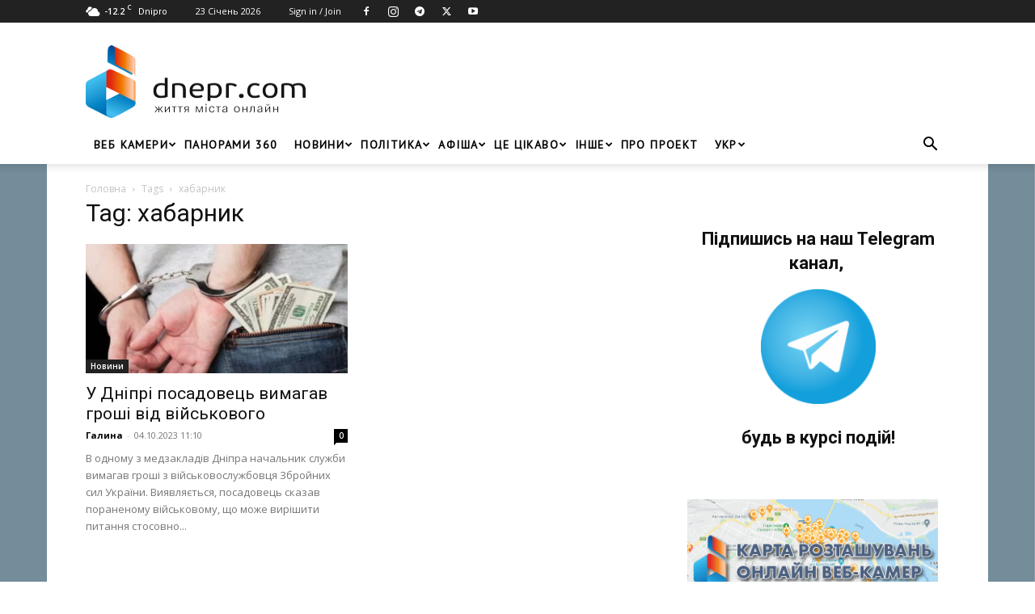

--- FILE ---
content_type: text/html; charset=UTF-8
request_url: https://dnepr.com/tag/khabarnyk
body_size: 26973
content:
<!doctype html >
<!--[if IE 8]>    <html class="ie8" lang="en"> <![endif]-->
<!--[if IE 9]>    <html class="ie9" lang="en"> <![endif]-->
<!--[if gt IE 8]><!--> <html lang="uk"> <!--<![endif]-->
<head>
    <title>хабарник - Dnepr.com - Головний портал новин Дніпра</title>
    <meta charset="UTF-8" />
    <meta name="viewport" content="width=device-width, initial-scale=1.0">
    <link rel="pingback" href="https://dnepr.com/xmlrpc.php" />
    <meta name='robots' content='index, follow, max-image-preview:large, max-snippet:-1, max-video-preview:-1' />
<link rel="alternate" hreflang="uk" href="https://dnepr.com/tag/khabarnyk" />
<link rel="alternate" hreflang="x-default" href="https://dnepr.com/tag/khabarnyk" />

            <script data-no-defer="1" data-ezscrex="false" data-cfasync="false" data-pagespeed-no-defer data-cookieconsent="ignore">
                var ctPublicFunctions = {"_ajax_nonce":"fb9b866b0b","_rest_nonce":"91836d99a2","_ajax_url":"\/wp-admin\/admin-ajax.php","_rest_url":"https:\/\/dnepr.com\/wp-json\/","data__cookies_type":"native","data__ajax_type":"rest","data__bot_detector_enabled":"0","data__frontend_data_log_enabled":1,"cookiePrefix":"","wprocket_detected":false,"host_url":"dnepr.com","text__ee_click_to_select":"Click to select the whole data","text__ee_original_email":"The complete one is","text__ee_got_it":"Got it","text__ee_blocked":"Blocked","text__ee_cannot_connect":"Cannot connect","text__ee_cannot_decode":"Can not decode email. Unknown reason","text__ee_email_decoder":"CleanTalk email decoder","text__ee_wait_for_decoding":"The magic is on the way!","text__ee_decoding_process":"Please wait a few seconds while we decode the contact data."}
            </script>
        
            <script data-no-defer="1" data-ezscrex="false" data-cfasync="false" data-pagespeed-no-defer data-cookieconsent="ignore">
                var ctPublic = {"_ajax_nonce":"fb9b866b0b","settings__forms__check_internal":"0","settings__forms__check_external":"0","settings__forms__force_protection":"0","settings__forms__search_test":"1","settings__forms__wc_add_to_cart":"0","settings__data__bot_detector_enabled":"0","settings__sfw__anti_crawler":0,"blog_home":"https:\/\/dnepr.com\/","pixel__setting":"0","pixel__enabled":false,"pixel__url":null,"data__email_check_before_post":"1","data__email_check_exist_post":"0","data__cookies_type":"native","data__key_is_ok":true,"data__visible_fields_required":true,"wl_brandname":"Anti-Spam by CleanTalk","wl_brandname_short":"CleanTalk","ct_checkjs_key":756258755,"emailEncoderPassKey":"261270735f17fa49d0b3a5c3faa5b465","bot_detector_forms_excluded":"W10=","advancedCacheExists":false,"varnishCacheExists":false,"wc_ajax_add_to_cart":true,"theRealPerson":{"phrases":{"trpHeading":"The Real Person Badge!","trpContent1":"The commenter acts as a real person and verified as not a bot.","trpContent2":" Anti-Spam by CleanTalk","trpContentLearnMore":"Learn more"},"trpContentLink":"https:\/\/cleantalk.org\/help\/the-real-person?utm_id=&amp;utm_term=&amp;utm_source=admin_side&amp;utm_medium=trp_badge&amp;utm_content=trp_badge_link_click&amp;utm_campaign=apbct_links","imgPersonUrl":"https:\/\/dnepr.com\/wp-content\/plugins\/cleantalk-spam-protect\/css\/images\/real_user.svg","imgShieldUrl":"https:\/\/dnepr.com\/wp-content\/plugins\/cleantalk-spam-protect\/css\/images\/shield.svg"}}
            </script>
        <link rel="icon" type="image/png" href="https://dnepr.com/wp-content/uploads/2019/02/favicon.png"><link rel="apple-touch-icon" sizes="76x76" href="https://dnepr.com/wp-content/uploads/2019/01/dnepr_76.png"/><link rel="apple-touch-icon" sizes="120x120" href="https://dnepr.com/wp-content/uploads/2019/01/dnepr_120.png"/><link rel="apple-touch-icon" sizes="152x152" href="https://dnepr.com/wp-content/uploads/2019/01/dnepr_152.png"/><link rel="apple-touch-icon" sizes="114x114" href="https://dnepr.com/wp-content/uploads/2019/01/dnepr_114.png"/><link rel="apple-touch-icon" sizes="144x144" href="https://dnepr.com/wp-content/uploads/2019/01/dnepr_144.png"/>
	<!-- This site is optimized with the Yoast SEO plugin v26.6 - https://yoast.com/wordpress/plugins/seo/ -->
	<meta name="description" content="II➤Новости хабарник ➔ на сайте Dnepr.com | Читай и будь всегда в курсе последних новостей." />
	<link rel="canonical" href="https://dnepr.com/tag/khabarnyk" />
	<meta property="og:locale" content="uk_UA" />
	<meta property="og:type" content="article" />
	<meta property="og:title" content="хабарник - Dnepr.com - Головний портал новин Дніпра" />
	<meta property="og:description" content="II➤Новости хабарник ➔ на сайте Dnepr.com | Читай и будь всегда в курсе последних новостей." />
	<meta property="og:url" content="https://dnepr.com/tag/khabarnyk" />
	<meta property="og:site_name" content="Dnepr.com - Головний портал новин Дніпра" />
	<meta name="twitter:card" content="summary_large_image" />
	<meta name="twitter:site" content="@dneprcom" />
	<script type="application/ld+json" class="yoast-schema-graph">{"@context":"https://schema.org","@graph":[{"@type":"CollectionPage","@id":"https://dnepr.com/tag/khabarnyk","url":"https://dnepr.com/tag/khabarnyk","name":"хабарник - Dnepr.com - Головний портал новин Дніпра","isPartOf":{"@id":"https://dnepr.com/#website"},"primaryImageOfPage":{"@id":"https://dnepr.com/tag/khabarnyk#primaryimage"},"image":{"@id":"https://dnepr.com/tag/khabarnyk#primaryimage"},"thumbnailUrl":"https://dnepr.com/wp-content/uploads/2023/10/153.webp","description":"II➤Новости хабарник ➔ на сайте Dnepr.com | Читай и будь всегда в курсе последних новостей.","breadcrumb":{"@id":"https://dnepr.com/tag/khabarnyk#breadcrumb"},"inLanguage":"uk"},{"@type":"ImageObject","inLanguage":"uk","@id":"https://dnepr.com/tag/khabarnyk#primaryimage","url":"https://dnepr.com/wp-content/uploads/2023/10/153.webp","contentUrl":"https://dnepr.com/wp-content/uploads/2023/10/153.webp","width":2010,"height":1130},{"@type":"BreadcrumbList","@id":"https://dnepr.com/tag/khabarnyk#breadcrumb","itemListElement":[{"@type":"ListItem","position":1,"name":"Головна","item":"https://dnepr.com/"},{"@type":"ListItem","position":2,"name":"хабарник"}]},{"@type":"WebSite","@id":"https://dnepr.com/#website","url":"https://dnepr.com/","name":"Dnepr.com - Головний портал новин Дніпра","description":"","publisher":{"@id":"https://dnepr.com/#organization"},"potentialAction":[{"@type":"SearchAction","target":{"@type":"EntryPoint","urlTemplate":"https://dnepr.com/?s={search_term_string}"},"query-input":{"@type":"PropertyValueSpecification","valueRequired":true,"valueName":"search_term_string"}}],"inLanguage":"uk"},{"@type":"Organization","@id":"https://dnepr.com/#organization","name":"DNERP.COM - Новостний портал Дніпра","url":"https://dnepr.com/","logo":{"@type":"ImageObject","inLanguage":"uk","@id":"https://dnepr.com/#/schema/logo/image/","url":"https://dnepr.com/wp-content/uploads/2019/02/fb.png","contentUrl":"https://dnepr.com/wp-content/uploads/2019/02/fb.png","width":1200,"height":553,"caption":"DNERP.COM - Новостний портал Дніпра"},"image":{"@id":"https://dnepr.com/#/schema/logo/image/"},"sameAs":["https://www.facebook.com/dneprcom/","https://x.com/dneprcom","https://instagram.com/dnepr_com","https://www.youtube.com/channel/UCGzoEnSRdlS_wvAKFrcp58w"]}]}</script>
	<!-- / Yoast SEO plugin. -->


<link rel='dns-prefetch' href='//fonts.googleapis.com' />
<link rel="alternate" type="application/rss+xml" title="Dnepr.com - Головний портал новин Дніпра &raquo; стрічка" href="https://dnepr.com/feed" />
<link rel="alternate" type="application/rss+xml" title="Dnepr.com - Головний портал новин Дніпра &raquo; Канал коментарів" href="https://dnepr.com/comments/feed" />
<link rel="alternate" type="application/rss+xml" title="Dnepr.com - Головний портал новин Дніпра &raquo; хабарник Канал теґу" href="https://dnepr.com/tag/khabarnyk/feed" />
<style id='wp-img-auto-sizes-contain-inline-css' type='text/css'>
img:is([sizes=auto i],[sizes^="auto," i]){contain-intrinsic-size:3000px 1500px}
/*# sourceURL=wp-img-auto-sizes-contain-inline-css */
</style>
<style id='wp-emoji-styles-inline-css' type='text/css'>

	img.wp-smiley, img.emoji {
		display: inline !important;
		border: none !important;
		box-shadow: none !important;
		height: 1em !important;
		width: 1em !important;
		margin: 0 0.07em !important;
		vertical-align: -0.1em !important;
		background: none !important;
		padding: 0 !important;
	}
/*# sourceURL=wp-emoji-styles-inline-css */
</style>
<style id='classic-theme-styles-inline-css' type='text/css'>
/*! This file is auto-generated */
.wp-block-button__link{color:#fff;background-color:#32373c;border-radius:9999px;box-shadow:none;text-decoration:none;padding:calc(.667em + 2px) calc(1.333em + 2px);font-size:1.125em}.wp-block-file__button{background:#32373c;color:#fff;text-decoration:none}
/*# sourceURL=/wp-includes/css/classic-themes.min.css */
</style>
<!-- <link rel='stylesheet' id='authors-list-css-css' href='https://dnepr.com/wp-content/plugins/authors-list/backend/assets/css/front.css?ver=2.0.6.2' type='text/css' media='all' /> -->
<!-- <link rel='stylesheet' id='jquery-ui-css-css' href='https://dnepr.com/wp-content/plugins/authors-list/backend/assets/css/jquery-ui.css?ver=2.0.6.2' type='text/css' media='all' /> -->
<!-- <link rel='stylesheet' id='cleantalk-public-css-css' href='https://dnepr.com/wp-content/plugins/cleantalk-spam-protect/css/cleantalk-public.min.css?ver=6.69.2_1765977742' type='text/css' media='all' /> -->
<!-- <link rel='stylesheet' id='cleantalk-email-decoder-css-css' href='https://dnepr.com/wp-content/plugins/cleantalk-spam-protect/css/cleantalk-email-decoder.min.css?ver=6.69.2_1765977742' type='text/css' media='all' /> -->
<!-- <link rel='stylesheet' id='cleantalk-trp-css-css' href='https://dnepr.com/wp-content/plugins/cleantalk-spam-protect/css/cleantalk-trp.min.css?ver=6.69.2_1765977742' type='text/css' media='all' /> -->
<!-- <link rel='stylesheet' id='woocommerce-layout-css' href='https://dnepr.com/wp-content/plugins/woocommerce/assets/css/woocommerce-layout.css?ver=10.4.2' type='text/css' media='all' /> -->
<link rel="stylesheet" type="text/css" href="//dnepr.com/wp-content/cache/wpfc-minified/szqfk8a/pjth.css" media="all"/>
<!-- <link rel='stylesheet' id='woocommerce-smallscreen-css' href='https://dnepr.com/wp-content/plugins/woocommerce/assets/css/woocommerce-smallscreen.css?ver=10.4.2' type='text/css' media='only screen and (max-width: 768px)' /> -->
<link rel="stylesheet" type="text/css" href="//dnepr.com/wp-content/cache/wpfc-minified/m1aaning/pjth.css" media="only screen and (max-width: 768px)"/>
<!-- <link rel='stylesheet' id='woocommerce-general-css' href='https://dnepr.com/wp-content/plugins/woocommerce/assets/css/woocommerce.css?ver=10.4.2' type='text/css' media='all' /> -->
<link rel="stylesheet" type="text/css" href="//dnepr.com/wp-content/cache/wpfc-minified/2zqm50ix/pjth.css" media="all"/>
<style id='woocommerce-inline-inline-css' type='text/css'>
.woocommerce form .form-row .required { visibility: visible; }
/*# sourceURL=woocommerce-inline-inline-css */
</style>
<!-- <link rel='stylesheet' id='wp-postratings-css' href='https://dnepr.com/wp-content/plugins/wp-postratings/css/postratings-css.css?ver=1.91.2' type='text/css' media='all' /> -->
<!-- <link rel='stylesheet' id='ppress-frontend-css' href='https://dnepr.com/wp-content/plugins/wp-user-avatar/assets/css/frontend.min.css?ver=4.16.8' type='text/css' media='all' /> -->
<!-- <link rel='stylesheet' id='ppress-flatpickr-css' href='https://dnepr.com/wp-content/plugins/wp-user-avatar/assets/flatpickr/flatpickr.min.css?ver=4.16.8' type='text/css' media='all' /> -->
<!-- <link rel='stylesheet' id='ppress-select2-css' href='https://dnepr.com/wp-content/plugins/wp-user-avatar/assets/select2/select2.min.css?ver=6.9' type='text/css' media='all' /> -->
<!-- <link rel='stylesheet' id='wpml-menu-item-0-css' href='https://dnepr.com/wp-content/plugins/sitepress-multilingual-cms/templates/language-switchers/menu-item/style.min.css?ver=1' type='text/css' media='all' /> -->
<!-- <link rel='stylesheet' id='td-plugin-newsletter-css' href='https://dnepr.com/wp-content/plugins/td-newsletter/style.css?ver=12.7.3' type='text/css' media='all' /> -->
<!-- <link rel='stylesheet' id='td-plugin-multi-purpose-css' href='https://dnepr.com/wp-content/plugins/td-composer/td-multi-purpose/style.css?ver=7cd248d7ca13c255207c3f8b916c3f00' type='text/css' media='all' /> -->
<link rel="stylesheet" type="text/css" href="//dnepr.com/wp-content/cache/wpfc-minified/kxz36s8e/hujwc.css" media="all"/>
<link rel='stylesheet' id='google-fonts-style-css' href='https://fonts.googleapis.com/css?family=PT+Sans%3A400%7COpen+Sans%3A400%2C600%2C700%7CRoboto%3A400%2C600%2C700&#038;display=swap&#038;ver=12.7.3' type='text/css' media='all' />
<!-- <link rel='stylesheet' id='fancybox-css' href='https://dnepr.com/wp-content/plugins/easy-fancybox/fancybox/1.5.4/jquery.fancybox.min.css?ver=6.9' type='text/css' media='screen' /> -->
<link rel="stylesheet" type="text/css" href="//dnepr.com/wp-content/cache/wpfc-minified/1ce7lwo8/fncdk.css" media="screen"/>
<!-- <link rel='stylesheet' id='tds-front-css' href='https://dnepr.com/wp-content/plugins/td-subscription/assets/css/tds-front.css?ver=1.7.3' type='text/css' media='all' /> -->
<!-- <link rel='stylesheet' id='chld_thm_cfg_parent-css' href='https://dnepr.com/wp-content/themes/Newspaper/style.css?ver=6.9' type='text/css' media='all' /> -->
<!-- <link rel='stylesheet' id='td-theme-css' href='https://dnepr.com/wp-content/themes/Newspaper-child/style.css?ver=11.4.1.1646344984' type='text/css' media='all' /> -->
<link rel="stylesheet" type="text/css" href="//dnepr.com/wp-content/cache/wpfc-minified/eqis1ufb/3tqro.css" media="all"/>
<style id='td-theme-inline-css' type='text/css'>@media (max-width:767px){.td-header-desktop-wrap{display:none}}@media (min-width:767px){.td-header-mobile-wrap{display:none}}</style>
<!-- <link rel='stylesheet' id='td-legacy-framework-front-style-css' href='https://dnepr.com/wp-content/plugins/td-composer/legacy/Newspaper/assets/css/td_legacy_main.css?ver=7cd248d7ca13c255207c3f8b916c3f00' type='text/css' media='all' /> -->
<!-- <link rel='stylesheet' id='td-standard-pack-framework-front-style-css' href='https://dnepr.com/wp-content/plugins/td-standard-pack/Newspaper/assets/css/td_standard_pack_main.css?ver=c12e6da63ed2f212e87e44e5e9b9a302' type='text/css' media='all' /> -->
<!-- <link rel='stylesheet' id='tdb_style_cloud_templates_front-css' href='https://dnepr.com/wp-content/plugins/td-cloud-library/assets/css/tdb_main.css?ver=6127d3b6131f900b2e62bb855b13dc3b' type='text/css' media='all' /> -->
<!-- <link rel='stylesheet' id='td-woo-front-style-css' href='https://dnepr.com/wp-content/plugins/td-woo/assets/css/td-woo-front.css?ver=ec3a32d3501ab8f8aa53cdde009f24fc' type='text/css' media='all' /> -->
<link rel="stylesheet" type="text/css" href="//dnepr.com/wp-content/cache/wpfc-minified/1o8t7c7i/pjth.css" media="all"/>
<script type="text/javascript" id="wpml-cookie-js-extra">
/* <![CDATA[ */
var wpml_cookies = {"wp-wpml_current_language":{"value":"uk","expires":1,"path":"/"}};
var wpml_cookies = {"wp-wpml_current_language":{"value":"uk","expires":1,"path":"/"}};
//# sourceURL=wpml-cookie-js-extra
/* ]]> */
</script>
<script src='//dnepr.com/wp-content/cache/wpfc-minified/e605av84/pjti.js' type="text/javascript"></script>
<!-- <script type="text/javascript" src="https://dnepr.com/wp-content/plugins/sitepress-multilingual-cms/res/js/cookies/language-cookie.js?ver=486900" id="wpml-cookie-js" defer="defer" data-wp-strategy="defer"></script> -->
<!-- <script type="text/javascript" src="https://dnepr.com/wp-includes/js/jquery/jquery.min.js?ver=3.7.1" id="jquery-core-js"></script> -->
<!-- <script type="text/javascript" src="https://dnepr.com/wp-includes/js/jquery/jquery-migrate.min.js?ver=3.4.1" id="jquery-migrate-js"></script> -->
<!-- <script type="text/javascript" src="https://dnepr.com/wp-content/plugins/cleantalk-spam-protect/js/apbct-public-bundle_gathering.min.js?ver=6.69.2_1765977742" id="apbct-public-bundle_gathering.min-js-js"></script> -->
<!-- <script type="text/javascript" src="https://dnepr.com/wp-content/plugins/woocommerce/assets/js/jquery-blockui/jquery.blockUI.min.js?ver=2.7.0-wc.10.4.2" id="wc-jquery-blockui-js" defer="defer" data-wp-strategy="defer"></script> -->
<script type="text/javascript" id="wc-add-to-cart-js-extra">
/* <![CDATA[ */
var wc_add_to_cart_params = {"ajax_url":"/wp-admin/admin-ajax.php","wc_ajax_url":"/?wc-ajax=%%endpoint%%","i18n_view_cart":"\u041f\u0435\u0440\u0435\u0433\u043b\u044f\u043d\u0443\u0442\u0438 \u043a\u043e\u0448\u0438\u043a","cart_url":"https://dnepr.com/cart","is_cart":"","cart_redirect_after_add":"no"};
//# sourceURL=wc-add-to-cart-js-extra
/* ]]> */
</script>
<script src='//dnepr.com/wp-content/cache/wpfc-minified/d6okudhj/pjti.js' type="text/javascript"></script>
<!-- <script type="text/javascript" src="https://dnepr.com/wp-content/plugins/woocommerce/assets/js/frontend/add-to-cart.min.js?ver=10.4.2" id="wc-add-to-cart-js" defer="defer" data-wp-strategy="defer"></script> -->
<!-- <script type="text/javascript" src="https://dnepr.com/wp-content/plugins/woocommerce/assets/js/js-cookie/js.cookie.min.js?ver=2.1.4-wc.10.4.2" id="wc-js-cookie-js" defer="defer" data-wp-strategy="defer"></script> -->
<script type="text/javascript" id="woocommerce-js-extra">
/* <![CDATA[ */
var woocommerce_params = {"ajax_url":"/wp-admin/admin-ajax.php","wc_ajax_url":"/?wc-ajax=%%endpoint%%","i18n_password_show":"\u041f\u043e\u043a\u0430\u0437\u0430\u0442\u0438 \u043f\u0430\u0440\u043e\u043b\u044c","i18n_password_hide":"\u0421\u0445\u043e\u0432\u0430\u0442\u0438 \u043f\u0430\u0440\u043e\u043b\u044c"};
//# sourceURL=woocommerce-js-extra
/* ]]> */
</script>
<script src='//dnepr.com/wp-content/cache/wpfc-minified/1467ule0/pjti.js' type="text/javascript"></script>
<!-- <script type="text/javascript" src="https://dnepr.com/wp-content/plugins/woocommerce/assets/js/frontend/woocommerce.min.js?ver=10.4.2" id="woocommerce-js" defer="defer" data-wp-strategy="defer"></script> -->
<!-- <script type="text/javascript" src="https://dnepr.com/wp-content/plugins/wp-user-avatar/assets/flatpickr/flatpickr.min.js?ver=4.16.8" id="ppress-flatpickr-js"></script> -->
<!-- <script type="text/javascript" src="https://dnepr.com/wp-content/plugins/wp-user-avatar/assets/select2/select2.min.js?ver=4.16.8" id="ppress-select2-js"></script> -->
<link rel="https://api.w.org/" href="https://dnepr.com/wp-json/" /><link rel="alternate" title="JSON" type="application/json" href="https://dnepr.com/wp-json/wp/v2/tags/15192" /><link rel="EditURI" type="application/rsd+xml" title="RSD" href="https://dnepr.com/xmlrpc.php?rsd" />
<meta name="generator" content="WordPress 6.9" />
<meta name="generator" content="WooCommerce 10.4.2" />
<meta name="generator" content="WPML ver:4.8.6 stt:47,56;" />
    <script>
        window.tdb_global_vars = {"wpRestUrl":"https:\/\/dnepr.com\/wp-json\/","permalinkStructure":"\/%category%\/%postname%.html"};
        window.tdb_p_autoload_vars = {"isAjax":false,"isAdminBarShowing":false};
    </script>
    
    <style id="tdb-global-colors">:root{--accent-color:#fff}</style>

    
		<noscript><style>.woocommerce-product-gallery{ opacity: 1 !important; }</style></noscript>
	      <meta name="onesignal" content="wordpress-plugin"/>
            <script>

      window.OneSignalDeferred = window.OneSignalDeferred || [];

      OneSignalDeferred.push(function(OneSignal) {
        var oneSignal_options = {};
        window._oneSignalInitOptions = oneSignal_options;

        oneSignal_options['serviceWorkerParam'] = { scope: '/' };
oneSignal_options['serviceWorkerPath'] = 'OneSignalSDKWorker.js.php';

        OneSignal.Notifications.setDefaultUrl("https://dnepr.com");

        oneSignal_options['wordpress'] = true;
oneSignal_options['appId'] = '54b42692-9370-4a72-8791-e2d277aae1b7';
oneSignal_options['allowLocalhostAsSecureOrigin'] = true;
oneSignal_options['welcomeNotification'] = { };
oneSignal_options['welcomeNotification']['title'] = "Dnepr.com - главный городской портал Днепра. Всегда актуальные новости.";
oneSignal_options['welcomeNotification']['message'] = "Спасибо за подписку!";
oneSignal_options['path'] = "https://dnepr.com/wp-content/plugins/onesignal-free-web-push-notifications/sdk_files/";
oneSignal_options['safari_web_id'] = "web.onesignal.auto.08e72fe8-7d9e-49e9-8aad-204d649fdf9c";
oneSignal_options['promptOptions'] = { };
oneSignal_options['promptOptions']['actionMessage'] = "Мы хотели бы отправить вам push-уведомления. Отписаться можно в любое время";
oneSignal_options['promptOptions']['exampleNotificationTitleDesktop'] = "Это пример уведомления";
oneSignal_options['promptOptions']['exampleNotificationMessageDesktop'] = "Уведомления будут отображаться на вашем рабочем столе";
oneSignal_options['promptOptions']['exampleNotificationTitleMobile'] = "Пример уведомления";
oneSignal_options['promptOptions']['exampleNotificationMessageMobile'] = "Уведомления (пример ) появляются на вашем устройстве";
oneSignal_options['promptOptions']['exampleNotificationCaption'] = "(вы можете отписаться в любое время)";
oneSignal_options['promptOptions']['acceptButtonText'] = "Согласен";
oneSignal_options['promptOptions']['cancelButtonText'] = "Нет, спасибо";
oneSignal_options['promptOptions']['siteName'] = "https://dnepr.com";
oneSignal_options['promptOptions']['autoAcceptTitle'] = "Нажмите разрешить";
oneSignal_options['notifyButton'] = { };
oneSignal_options['notifyButton']['enable'] = true;
oneSignal_options['notifyButton']['position'] = 'bottom-right';
oneSignal_options['notifyButton']['theme'] = 'default';
oneSignal_options['notifyButton']['size'] = 'medium';
oneSignal_options['notifyButton']['showCredit'] = true;
oneSignal_options['notifyButton']['text'] = {};
oneSignal_options['notifyButton']['text']['tip.state.unsubscribed'] = 'Подписаться на уведомления!';
oneSignal_options['notifyButton']['text']['tip.state.subscribed'] = 'Вы повторно подписались на уведомления.';
oneSignal_options['notifyButton']['text']['tip.state.blocked'] = 'Вы заблокировали уведомления.';
oneSignal_options['notifyButton']['text']['message.action.subscribed'] = 'Спасибо за подписку!';
oneSignal_options['notifyButton']['text']['message.action.resubscribed'] = 'Вы подписаны на уведомления.';
oneSignal_options['notifyButton']['text']['message.action.unsubscribed'] = 'Вы больше не будете получать уведомления.';
oneSignal_options['notifyButton']['text']['dialog.main.title'] = 'Управление уведомлениями сайта';
oneSignal_options['notifyButton']['text']['dialog.main.button.subscribe'] = 'Подписаться';
oneSignal_options['notifyButton']['text']['dialog.main.button.unsubscribe'] = 'Отписаться';
oneSignal_options['notifyButton']['text']['dialog.blocked.title'] = 'Разблокирование уведомлений';
oneSignal_options['notifyButton']['text']['dialog.blocked.message'] = 'Следуйте этим инструкциям, чтобы уведомления:';
              OneSignal.init(window._oneSignalInitOptions);
                    });

      function documentInitOneSignal() {
        var oneSignal_elements = document.getElementsByClassName("OneSignal-prompt");

        var oneSignalLinkClickHandler = function(event) { OneSignal.Notifications.requestPermission(); event.preventDefault(); };        for(var i = 0; i < oneSignal_elements.length; i++)
          oneSignal_elements[i].addEventListener('click', oneSignalLinkClickHandler, false);
      }

      if (document.readyState === 'complete') {
           documentInitOneSignal();
      }
      else {
           window.addEventListener("load", function(event){
               documentInitOneSignal();
          });
      }
    </script>

<!-- JS generated by theme -->

<script type="text/javascript" id="td-generated-header-js">
    
    

	    var tdBlocksArray = []; //here we store all the items for the current page

	    // td_block class - each ajax block uses a object of this class for requests
	    function tdBlock() {
		    this.id = '';
		    this.block_type = 1; //block type id (1-234 etc)
		    this.atts = '';
		    this.td_column_number = '';
		    this.td_current_page = 1; //
		    this.post_count = 0; //from wp
		    this.found_posts = 0; //from wp
		    this.max_num_pages = 0; //from wp
		    this.td_filter_value = ''; //current live filter value
		    this.is_ajax_running = false;
		    this.td_user_action = ''; // load more or infinite loader (used by the animation)
		    this.header_color = '';
		    this.ajax_pagination_infinite_stop = ''; //show load more at page x
	    }

        // td_js_generator - mini detector
        ( function () {
            var htmlTag = document.getElementsByTagName("html")[0];

	        if ( navigator.userAgent.indexOf("MSIE 10.0") > -1 ) {
                htmlTag.className += ' ie10';
            }

            if ( !!navigator.userAgent.match(/Trident.*rv\:11\./) ) {
                htmlTag.className += ' ie11';
            }

	        if ( navigator.userAgent.indexOf("Edge") > -1 ) {
                htmlTag.className += ' ieEdge';
            }

            if ( /(iPad|iPhone|iPod)/g.test(navigator.userAgent) ) {
                htmlTag.className += ' td-md-is-ios';
            }

            var user_agent = navigator.userAgent.toLowerCase();
            if ( user_agent.indexOf("android") > -1 ) {
                htmlTag.className += ' td-md-is-android';
            }

            if ( -1 !== navigator.userAgent.indexOf('Mac OS X')  ) {
                htmlTag.className += ' td-md-is-os-x';
            }

            if ( /chrom(e|ium)/.test(navigator.userAgent.toLowerCase()) ) {
               htmlTag.className += ' td-md-is-chrome';
            }

            if ( -1 !== navigator.userAgent.indexOf('Firefox') ) {
                htmlTag.className += ' td-md-is-firefox';
            }

            if ( -1 !== navigator.userAgent.indexOf('Safari') && -1 === navigator.userAgent.indexOf('Chrome') ) {
                htmlTag.className += ' td-md-is-safari';
            }

            if( -1 !== navigator.userAgent.indexOf('IEMobile') ){
                htmlTag.className += ' td-md-is-iemobile';
            }

        })();

        var tdLocalCache = {};

        ( function () {
            "use strict";

            tdLocalCache = {
                data: {},
                remove: function (resource_id) {
                    delete tdLocalCache.data[resource_id];
                },
                exist: function (resource_id) {
                    return tdLocalCache.data.hasOwnProperty(resource_id) && tdLocalCache.data[resource_id] !== null;
                },
                get: function (resource_id) {
                    return tdLocalCache.data[resource_id];
                },
                set: function (resource_id, cachedData) {
                    tdLocalCache.remove(resource_id);
                    tdLocalCache.data[resource_id] = cachedData;
                }
            };
        })();

    
    
var td_viewport_interval_list=[{"limitBottom":767,"sidebarWidth":228},{"limitBottom":1018,"sidebarWidth":300},{"limitBottom":1140,"sidebarWidth":324}];
var tds_show_more_info="Show more info";
var tds_show_less_info="Show less info";
var tdc_is_installed="yes";
var tdc_domain_active=false;
var td_ajax_url="https:\/\/dnepr.com\/wp-admin\/admin-ajax.php?td_theme_name=Newspaper&v=12.7.3";
var td_get_template_directory_uri="https:\/\/dnepr.com\/wp-content\/plugins\/td-composer\/legacy\/common";
var tds_snap_menu="smart_snap_always";
var tds_logo_on_sticky="show";
var tds_header_style="";
var td_please_wait="Please wait...";
var td_email_user_pass_incorrect="User or password incorrect!";
var td_email_user_incorrect="Email or username incorrect!";
var td_email_incorrect="Email incorrect!";
var td_user_incorrect="Username incorrect!";
var td_email_user_empty="Email or username empty!";
var td_pass_empty="Pass empty!";
var td_pass_pattern_incorrect="Invalid Pass Pattern!";
var td_retype_pass_incorrect="Retyped Pass incorrect!";
var tds_more_articles_on_post_enable="";
var tds_more_articles_on_post_time_to_wait="3";
var tds_more_articles_on_post_pages_distance_from_top=0;
var tds_captcha="";
var tds_theme_color_site_wide="#4b607f";
var tds_smart_sidebar="enabled";
var tdThemeName="Newspaper";
var tdThemeNameWl="Newspaper";
var td_magnific_popup_translation_tPrev="Previous (Left arrow key)";
var td_magnific_popup_translation_tNext="Next (Right arrow key)";
var td_magnific_popup_translation_tCounter="%curr% of %total%";
var td_magnific_popup_translation_ajax_tError="The content from %url% could not be loaded.";
var td_magnific_popup_translation_image_tError="The image #%curr% could not be loaded.";
var tdBlockNonce="4060606ea7";
var tdMobileMenu="enabled";
var tdMobileSearch="enabled";
var tdsDateFormat="j F Y";
var tdDateNamesI18n={"month_names":["\u0421\u0456\u0447\u0435\u043d\u044c","\u041b\u044e\u0442\u0438\u0439","\u0411\u0435\u0440\u0435\u0437\u0435\u043d\u044c","\u041a\u0432\u0456\u0442\u0435\u043d\u044c","\u0422\u0440\u0430\u0432\u0435\u043d\u044c","\u0427\u0435\u0440\u0432\u0435\u043d\u044c","\u041b\u0438\u043f\u0435\u043d\u044c","\u0421\u0435\u0440\u043f\u0435\u043d\u044c","\u0412\u0435\u0440\u0435\u0441\u0435\u043d\u044c","\u0416\u043e\u0432\u0442\u0435\u043d\u044c","\u041b\u0438\u0441\u0442\u043e\u043f\u0430\u0434","\u0413\u0440\u0443\u0434\u0435\u043d\u044c"],"month_names_short":["\u0421\u0456\u0447","\u041b\u044e\u0442","\u0411\u0435\u0440","\u041a\u0432\u0456","\u0422\u0440\u0430","\u0427\u0435\u0440","\u041b\u0438\u043f","\u0421\u0435\u0440","\u0412\u0435\u0440","\u0416\u043e\u0432","\u041b\u0438\u0441","\u0413\u0440\u0443"],"day_names":["\u041d\u0435\u0434\u0456\u043b\u044f","\u041f\u043e\u043d\u0435\u0434\u0456\u043b\u043e\u043a","\u0412\u0456\u0432\u0442\u043e\u0440\u043e\u043a","\u0421\u0435\u0440\u0435\u0434\u0430","\u0427\u0435\u0442\u0432\u0435\u0440","\u041f\u2019\u044f\u0442\u043d\u0438\u0446\u044f","\u0421\u0443\u0431\u043e\u0442\u0430"],"day_names_short":["\u041d\u0434","\u041f\u043d","\u0412\u0442","\u0421\u0440","\u0427\u0442","\u041f\u0442","\u0421\u0431"]};
var td_reset_pass_empty="Please enter a new password before proceeding.";
var td_reset_pass_confirm_empty="Please confirm the new password before proceeding.";
var td_reset_pass_not_matching="Please make sure that the passwords match.";
var tdb_modal_confirm="Save";
var tdb_modal_cancel="Cancel";
var tdb_modal_confirm_alt="Yes";
var tdb_modal_cancel_alt="No";
var td_deploy_mode="deploy";
var td_ad_background_click_link="";
var td_ad_background_click_target="";
</script>


<!-- Header style compiled by theme -->

<style>ul.sf-menu>.menu-item>a{font-family:"PT Sans"}:root{--td_theme_color:#4b607f;--td_slider_text:rgba(75,96,127,0.7);--td_header_color:#1a1320;--td_mobile_menu_color:#4b607f}ul.sf-menu>.menu-item>a{font-family:"PT Sans"}:root{--td_theme_color:#4b607f;--td_slider_text:rgba(75,96,127,0.7);--td_header_color:#1a1320;--td_mobile_menu_color:#4b607f}</style>

<!-- Global site tag (gtag.js) - Google Analytics -->
<script async src="https://www.googletagmanager.com/gtag/js?id=UA-135445851-1"></script>
<script>
  window.dataLayer = window.dataLayer || [];
  function gtag(){dataLayer.push(arguments);}
  gtag('js', new Date());

  gtag('config', 'UA-135445851-1');
</script>

<meta name="google-site-verification" content="9WiKikImn_B98Q44-yCoqj5YF9UDWQ_Mcva48u0c8EM" />


<script async src="https://pagead2.googlesyndication.com/pagead/js/adsbygoogle.js?client=ca-pub-7859084767567932"
     crossorigin="anonymous"></script>


<script type="application/ld+json">
    {
        "@context": "https://schema.org",
        "@type": "BreadcrumbList",
        "itemListElement": [
            {
                "@type": "ListItem",
                "position": 1,
                "item": {
                    "@type": "WebSite",
                    "@id": "https://dnepr.com/",
                    "name": "Головна"
                }
            },
            {
                "@type": "ListItem",
                "position": 2,
                    "item": {
                    "@type": "WebPage",
                    "@id": "https://dnepr.com/tag/khabarnyk",
                    "name": "хабарник"
                }
            }    
        ]
    }
</script>
<style class='wp-fonts-local' type='text/css'>
@font-face{font-family:Inter;font-style:normal;font-weight:300 900;font-display:fallback;src:url('https://dnepr.com/wp-content/plugins/woocommerce/assets/fonts/Inter-VariableFont_slnt,wght.woff2') format('woff2');font-stretch:normal;}
@font-face{font-family:Cardo;font-style:normal;font-weight:400;font-display:fallback;src:url('https://dnepr.com/wp-content/plugins/woocommerce/assets/fonts/cardo_normal_400.woff2') format('woff2');}
</style>
		<style type="text/css" id="wp-custom-css">
			.td_block_template_1 .broken_link, a.broken_link {
    text-decoration: none;
}		</style>
		
<!-- Button style compiled by theme -->

<style>.tdm-btn-style1{background-color:#4b607f}.tdm-btn-style2:before{border-color:#4b607f}.tdm-btn-style2{color:#4b607f}.tdm-btn-style3{-webkit-box-shadow:0 2px 16px #4b607f;-moz-box-shadow:0 2px 16px #4b607f;box-shadow:0 2px 16px #4b607f}.tdm-btn-style3:hover{-webkit-box-shadow:0 4px 26px #4b607f;-moz-box-shadow:0 4px 26px #4b607f;box-shadow:0 4px 26px #4b607f}</style>

	<style id="tdw-css-placeholder"></style><style id='wp-block-paragraph-inline-css' type='text/css'>
.is-small-text{font-size:.875em}.is-regular-text{font-size:1em}.is-large-text{font-size:2.25em}.is-larger-text{font-size:3em}.has-drop-cap:not(:focus):first-letter{float:left;font-size:8.4em;font-style:normal;font-weight:100;line-height:.68;margin:.05em .1em 0 0;text-transform:uppercase}body.rtl .has-drop-cap:not(:focus):first-letter{float:none;margin-left:.1em}p.has-drop-cap.has-background{overflow:hidden}:root :where(p.has-background){padding:1.25em 2.375em}:where(p.has-text-color:not(.has-link-color)) a{color:inherit}p.has-text-align-left[style*="writing-mode:vertical-lr"],p.has-text-align-right[style*="writing-mode:vertical-rl"]{rotate:180deg}
/*# sourceURL=https://dnepr.com/wp-includes/blocks/paragraph/style.min.css */
</style>
<!-- <link rel='stylesheet' id='wc-blocks-style-css' href='https://dnepr.com/wp-content/plugins/woocommerce/assets/client/blocks/wc-blocks.css?ver=wc-10.4.2' type='text/css' media='all' /> -->
<link rel="stylesheet" type="text/css" href="//dnepr.com/wp-content/cache/wpfc-minified/lnzvd1tk/pjth.css" media="all"/>
<style id='global-styles-inline-css' type='text/css'>
:root{--wp--preset--aspect-ratio--square: 1;--wp--preset--aspect-ratio--4-3: 4/3;--wp--preset--aspect-ratio--3-4: 3/4;--wp--preset--aspect-ratio--3-2: 3/2;--wp--preset--aspect-ratio--2-3: 2/3;--wp--preset--aspect-ratio--16-9: 16/9;--wp--preset--aspect-ratio--9-16: 9/16;--wp--preset--color--black: #000000;--wp--preset--color--cyan-bluish-gray: #abb8c3;--wp--preset--color--white: #ffffff;--wp--preset--color--pale-pink: #f78da7;--wp--preset--color--vivid-red: #cf2e2e;--wp--preset--color--luminous-vivid-orange: #ff6900;--wp--preset--color--luminous-vivid-amber: #fcb900;--wp--preset--color--light-green-cyan: #7bdcb5;--wp--preset--color--vivid-green-cyan: #00d084;--wp--preset--color--pale-cyan-blue: #8ed1fc;--wp--preset--color--vivid-cyan-blue: #0693e3;--wp--preset--color--vivid-purple: #9b51e0;--wp--preset--gradient--vivid-cyan-blue-to-vivid-purple: linear-gradient(135deg,rgb(6,147,227) 0%,rgb(155,81,224) 100%);--wp--preset--gradient--light-green-cyan-to-vivid-green-cyan: linear-gradient(135deg,rgb(122,220,180) 0%,rgb(0,208,130) 100%);--wp--preset--gradient--luminous-vivid-amber-to-luminous-vivid-orange: linear-gradient(135deg,rgb(252,185,0) 0%,rgb(255,105,0) 100%);--wp--preset--gradient--luminous-vivid-orange-to-vivid-red: linear-gradient(135deg,rgb(255,105,0) 0%,rgb(207,46,46) 100%);--wp--preset--gradient--very-light-gray-to-cyan-bluish-gray: linear-gradient(135deg,rgb(238,238,238) 0%,rgb(169,184,195) 100%);--wp--preset--gradient--cool-to-warm-spectrum: linear-gradient(135deg,rgb(74,234,220) 0%,rgb(151,120,209) 20%,rgb(207,42,186) 40%,rgb(238,44,130) 60%,rgb(251,105,98) 80%,rgb(254,248,76) 100%);--wp--preset--gradient--blush-light-purple: linear-gradient(135deg,rgb(255,206,236) 0%,rgb(152,150,240) 100%);--wp--preset--gradient--blush-bordeaux: linear-gradient(135deg,rgb(254,205,165) 0%,rgb(254,45,45) 50%,rgb(107,0,62) 100%);--wp--preset--gradient--luminous-dusk: linear-gradient(135deg,rgb(255,203,112) 0%,rgb(199,81,192) 50%,rgb(65,88,208) 100%);--wp--preset--gradient--pale-ocean: linear-gradient(135deg,rgb(255,245,203) 0%,rgb(182,227,212) 50%,rgb(51,167,181) 100%);--wp--preset--gradient--electric-grass: linear-gradient(135deg,rgb(202,248,128) 0%,rgb(113,206,126) 100%);--wp--preset--gradient--midnight: linear-gradient(135deg,rgb(2,3,129) 0%,rgb(40,116,252) 100%);--wp--preset--font-size--small: 11px;--wp--preset--font-size--medium: 20px;--wp--preset--font-size--large: 32px;--wp--preset--font-size--x-large: 42px;--wp--preset--font-size--regular: 15px;--wp--preset--font-size--larger: 50px;--wp--preset--font-family--inter: "Inter", sans-serif;--wp--preset--font-family--cardo: Cardo;--wp--preset--spacing--20: 0.44rem;--wp--preset--spacing--30: 0.67rem;--wp--preset--spacing--40: 1rem;--wp--preset--spacing--50: 1.5rem;--wp--preset--spacing--60: 2.25rem;--wp--preset--spacing--70: 3.38rem;--wp--preset--spacing--80: 5.06rem;--wp--preset--shadow--natural: 6px 6px 9px rgba(0, 0, 0, 0.2);--wp--preset--shadow--deep: 12px 12px 50px rgba(0, 0, 0, 0.4);--wp--preset--shadow--sharp: 6px 6px 0px rgba(0, 0, 0, 0.2);--wp--preset--shadow--outlined: 6px 6px 0px -3px rgb(255, 255, 255), 6px 6px rgb(0, 0, 0);--wp--preset--shadow--crisp: 6px 6px 0px rgb(0, 0, 0);}:where(.is-layout-flex){gap: 0.5em;}:where(.is-layout-grid){gap: 0.5em;}body .is-layout-flex{display: flex;}.is-layout-flex{flex-wrap: wrap;align-items: center;}.is-layout-flex > :is(*, div){margin: 0;}body .is-layout-grid{display: grid;}.is-layout-grid > :is(*, div){margin: 0;}:where(.wp-block-columns.is-layout-flex){gap: 2em;}:where(.wp-block-columns.is-layout-grid){gap: 2em;}:where(.wp-block-post-template.is-layout-flex){gap: 1.25em;}:where(.wp-block-post-template.is-layout-grid){gap: 1.25em;}.has-black-color{color: var(--wp--preset--color--black) !important;}.has-cyan-bluish-gray-color{color: var(--wp--preset--color--cyan-bluish-gray) !important;}.has-white-color{color: var(--wp--preset--color--white) !important;}.has-pale-pink-color{color: var(--wp--preset--color--pale-pink) !important;}.has-vivid-red-color{color: var(--wp--preset--color--vivid-red) !important;}.has-luminous-vivid-orange-color{color: var(--wp--preset--color--luminous-vivid-orange) !important;}.has-luminous-vivid-amber-color{color: var(--wp--preset--color--luminous-vivid-amber) !important;}.has-light-green-cyan-color{color: var(--wp--preset--color--light-green-cyan) !important;}.has-vivid-green-cyan-color{color: var(--wp--preset--color--vivid-green-cyan) !important;}.has-pale-cyan-blue-color{color: var(--wp--preset--color--pale-cyan-blue) !important;}.has-vivid-cyan-blue-color{color: var(--wp--preset--color--vivid-cyan-blue) !important;}.has-vivid-purple-color{color: var(--wp--preset--color--vivid-purple) !important;}.has-black-background-color{background-color: var(--wp--preset--color--black) !important;}.has-cyan-bluish-gray-background-color{background-color: var(--wp--preset--color--cyan-bluish-gray) !important;}.has-white-background-color{background-color: var(--wp--preset--color--white) !important;}.has-pale-pink-background-color{background-color: var(--wp--preset--color--pale-pink) !important;}.has-vivid-red-background-color{background-color: var(--wp--preset--color--vivid-red) !important;}.has-luminous-vivid-orange-background-color{background-color: var(--wp--preset--color--luminous-vivid-orange) !important;}.has-luminous-vivid-amber-background-color{background-color: var(--wp--preset--color--luminous-vivid-amber) !important;}.has-light-green-cyan-background-color{background-color: var(--wp--preset--color--light-green-cyan) !important;}.has-vivid-green-cyan-background-color{background-color: var(--wp--preset--color--vivid-green-cyan) !important;}.has-pale-cyan-blue-background-color{background-color: var(--wp--preset--color--pale-cyan-blue) !important;}.has-vivid-cyan-blue-background-color{background-color: var(--wp--preset--color--vivid-cyan-blue) !important;}.has-vivid-purple-background-color{background-color: var(--wp--preset--color--vivid-purple) !important;}.has-black-border-color{border-color: var(--wp--preset--color--black) !important;}.has-cyan-bluish-gray-border-color{border-color: var(--wp--preset--color--cyan-bluish-gray) !important;}.has-white-border-color{border-color: var(--wp--preset--color--white) !important;}.has-pale-pink-border-color{border-color: var(--wp--preset--color--pale-pink) !important;}.has-vivid-red-border-color{border-color: var(--wp--preset--color--vivid-red) !important;}.has-luminous-vivid-orange-border-color{border-color: var(--wp--preset--color--luminous-vivid-orange) !important;}.has-luminous-vivid-amber-border-color{border-color: var(--wp--preset--color--luminous-vivid-amber) !important;}.has-light-green-cyan-border-color{border-color: var(--wp--preset--color--light-green-cyan) !important;}.has-vivid-green-cyan-border-color{border-color: var(--wp--preset--color--vivid-green-cyan) !important;}.has-pale-cyan-blue-border-color{border-color: var(--wp--preset--color--pale-cyan-blue) !important;}.has-vivid-cyan-blue-border-color{border-color: var(--wp--preset--color--vivid-cyan-blue) !important;}.has-vivid-purple-border-color{border-color: var(--wp--preset--color--vivid-purple) !important;}.has-vivid-cyan-blue-to-vivid-purple-gradient-background{background: var(--wp--preset--gradient--vivid-cyan-blue-to-vivid-purple) !important;}.has-light-green-cyan-to-vivid-green-cyan-gradient-background{background: var(--wp--preset--gradient--light-green-cyan-to-vivid-green-cyan) !important;}.has-luminous-vivid-amber-to-luminous-vivid-orange-gradient-background{background: var(--wp--preset--gradient--luminous-vivid-amber-to-luminous-vivid-orange) !important;}.has-luminous-vivid-orange-to-vivid-red-gradient-background{background: var(--wp--preset--gradient--luminous-vivid-orange-to-vivid-red) !important;}.has-very-light-gray-to-cyan-bluish-gray-gradient-background{background: var(--wp--preset--gradient--very-light-gray-to-cyan-bluish-gray) !important;}.has-cool-to-warm-spectrum-gradient-background{background: var(--wp--preset--gradient--cool-to-warm-spectrum) !important;}.has-blush-light-purple-gradient-background{background: var(--wp--preset--gradient--blush-light-purple) !important;}.has-blush-bordeaux-gradient-background{background: var(--wp--preset--gradient--blush-bordeaux) !important;}.has-luminous-dusk-gradient-background{background: var(--wp--preset--gradient--luminous-dusk) !important;}.has-pale-ocean-gradient-background{background: var(--wp--preset--gradient--pale-ocean) !important;}.has-electric-grass-gradient-background{background: var(--wp--preset--gradient--electric-grass) !important;}.has-midnight-gradient-background{background: var(--wp--preset--gradient--midnight) !important;}.has-small-font-size{font-size: var(--wp--preset--font-size--small) !important;}.has-medium-font-size{font-size: var(--wp--preset--font-size--medium) !important;}.has-large-font-size{font-size: var(--wp--preset--font-size--large) !important;}.has-x-large-font-size{font-size: var(--wp--preset--font-size--x-large) !important;}
/*# sourceURL=global-styles-inline-css */
</style>
</head>

<body class="archive tag tag-khabarnyk tag-15192 wp-theme-Newspaper wp-child-theme-Newspaper-child theme-Newspaper td-standard-pack woocommerce-no-js td-woo-variation-switches global-block-template-1 td-wpml td-boxed-layout" itemscope="itemscope" itemtype="https://schema.org/WebPage">

<div class="td-scroll-up" data-style="style1"><i class="td-icon-menu-up"></i></div>
    <div class="td-menu-background" style="visibility:hidden"></div>
<div id="td-mobile-nav" style="visibility:hidden">
    <div class="td-mobile-container">
        <!-- mobile menu top section -->
        <div class="td-menu-socials-wrap">
            <!-- socials -->
            <div class="td-menu-socials">
                
        <span class="td-social-icon-wrap">
            <a target="_blank" rel="nofollow" href="https://www.facebook.com/dneprcom/" title="Facebook">
                <i class="td-icon-font td-icon-facebook"></i>
                <span style="display: none">Facebook</span>
            </a>
        </span>
        <span class="td-social-icon-wrap">
            <a target="_blank" rel="nofollow" href="https://instagram.com/dnepr_com" title="Instagram">
                <i class="td-icon-font td-icon-instagram"></i>
                <span style="display: none">Instagram</span>
            </a>
        </span>
        <span class="td-social-icon-wrap">
            <a target="_blank" rel="nofollow" href="http://t.me/dneprcomchannel" title="Telegram">
                <i class="td-icon-font td-icon-telegram"></i>
                <span style="display: none">Telegram</span>
            </a>
        </span>
        <span class="td-social-icon-wrap">
            <a target="_blank" rel="nofollow" href="https://twitter.com/dneprcom" title="Twitter">
                <i class="td-icon-font td-icon-twitter"></i>
                <span style="display: none">Twitter</span>
            </a>
        </span>
        <span class="td-social-icon-wrap">
            <a target="_blank" rel="nofollow" href="https://www.youtube.com/channel/UCGzoEnSRdlS_wvAKFrcp58w" title="Youtube">
                <i class="td-icon-font td-icon-youtube"></i>
                <span style="display: none">Youtube</span>
            </a>
        </span>            </div>
            <!-- close button -->
            <div class="td-mobile-close">
                <span><i class="td-icon-close-mobile"></i></span>
            </div>
        </div>

        <!-- login section -->
                    <div class="td-menu-login-section">
                
    <div class="td-guest-wrap">
        <div class="td-menu-login"><a id="login-link-mob">Sign in</a></div>
    </div>
            </div>
        
        <!-- menu section -->
        <div class="td-mobile-content">
            <div class="menu-td-demo-header-menu-container"><ul id="menu-td-demo-header-menu" class="td-mobile-main-menu"><li id="menu-item-141679" class="menu-item menu-item-type-taxonomy menu-item-object-category menu-item-first menu-item-has-children menu-item-141679"><a href="https://dnepr.com/cams-ua">Веб Камери<i class="td-icon-menu-right td-element-after"></i></a>
<ul class="sub-menu">
	<li id="menu-item-0" class="menu-item-0"><a href="https://dnepr.com/cams-ua/secure-city">Безпечне місто</a></li>
	<li class="menu-item-0"><a href="https://dnepr.com/cams-ua/strojki">Будівництва</a></li>
	<li class="menu-item-0"><a href="https://dnepr.com/cams-ua/karta-raspolozhenij">Карта розташування</a></li>
	<li class="menu-item-0"><a href="https://dnepr.com/cams-ua/veb-kamery-dnepra">Місто Онлайн</a></li>
	<li class="menu-item-0"><a href="https://dnepr.com/cams-ua/otdyh-onlajn">Відпочинок Онлайн</a></li>
	<li class="menu-item-0"><a href="https://dnepr.com/cams-ua/jekomonitoring">Екомоніторинг</a></li>
	<li class="menu-item-0"><a href="https://dnepr.com/cams-ua/foods-online">Їжа Онлайн</a></li>
</ul>
</li>
<li id="menu-item-142192" class="menu-item menu-item-type-taxonomy menu-item-object-category menu-item-142192"><a href="https://dnepr.com/panoramy-360">Панорами 360</a></li>
<li id="menu-item-36063" class="menu-item menu-item-type-taxonomy menu-item-object-category menu-item-has-children menu-item-36063"><a href="https://dnepr.com/novyny">Новини<i class="td-icon-menu-right td-element-after"></i></a>
<ul class="sub-menu">
	<li id="menu-item-36064" class="menu-item menu-item-type-taxonomy menu-item-object-category menu-item-36064"><a href="https://dnepr.com/novyny/dp-news">Дніпро</a></li>
	<li id="menu-item-142870" class="menu-item menu-item-type-taxonomy menu-item-object-category menu-item-142870"><a href="https://dnepr.com/novyny/dp-news/novosti-ot-chitateley">Новини від читачів</a></li>
	<li id="menu-item-36074" class="menu-item menu-item-type-taxonomy menu-item-object-category menu-item-36074"><a href="https://dnepr.com/novyny/ua-news">Україна</a></li>
	<li id="menu-item-36059" class="menu-item menu-item-type-taxonomy menu-item-object-category menu-item-36059"><a href="https://dnepr.com/novyny/world-news">Світ</a></li>
	<li id="menu-item-131747" class="menu-item menu-item-type-taxonomy menu-item-object-category menu-item-131747"><a href="https://dnepr.com/economics">Економіка</a></li>
	<li id="menu-item-131748" class="menu-item menu-item-type-taxonomy menu-item-object-category menu-item-131748"><a href="https://dnepr.com/sport-news">Спорт</a></li>
	<li id="menu-item-131749" class="menu-item menu-item-type-taxonomy menu-item-object-category menu-item-131749"><a href="https://dnepr.com/culture">Суспільство та культура</a></li>
</ul>
</li>
<li id="menu-item-131744" class="menu-item menu-item-type-taxonomy menu-item-object-category menu-item-has-children menu-item-131744"><a href="https://dnepr.com/politics">Політика<i class="td-icon-menu-right td-element-after"></i></a>
<ul class="sub-menu">
	<li id="menu-item-158563" class="menu-item menu-item-type-taxonomy menu-item-object-category menu-item-158563"><a href="https://dnepr.com/politics/vybory-2020">Вибори 2020</a></li>
	<li id="menu-item-131745" class="menu-item menu-item-type-taxonomy menu-item-object-category menu-item-131745"><a href="https://dnepr.com/vybory">Вибори в Україні</a></li>
	<li id="menu-item-131746" class="menu-item menu-item-type-taxonomy menu-item-object-category menu-item-131746"><a href="https://dnepr.com/vybory/vybory-2019">Вибори президента 2019</a></li>
</ul>
</li>
<li id="menu-item-131750" class="menu-item menu-item-type-taxonomy menu-item-object-category menu-item-has-children menu-item-131750"><a href="https://dnepr.com/dp-afisha">Афіша<i class="td-icon-menu-right td-element-after"></i></a>
<ul class="sub-menu">
	<li id="menu-item-131751" class="menu-item menu-item-type-taxonomy menu-item-object-category menu-item-131751"><a href="https://dnepr.com/dp-afisha/dp-vystavki">Виставки</a></li>
	<li id="menu-item-131752" class="menu-item menu-item-type-taxonomy menu-item-object-category menu-item-131752"><a href="https://dnepr.com/dp-music-afisha">Музика</a></li>
	<li id="menu-item-131753" class="menu-item menu-item-type-taxonomy menu-item-object-category menu-item-131753"><a href="https://dnepr.com/dp-culture">Події (Заходи)</a></li>
	<li id="menu-item-131754" class="menu-item menu-item-type-taxonomy menu-item-object-category menu-item-131754"><a href="https://dnepr.com/dp-theater-afisha">Театр</a></li>
</ul>
</li>
<li id="menu-item-141428" class="menu-item menu-item-type-taxonomy menu-item-object-category menu-item-has-children menu-item-141428"><a href="https://dnepr.com/interesting">Це цікаво<i class="td-icon-menu-right td-element-after"></i></a>
<ul class="sub-menu">
	<li id="menu-item-36094" class="menu-item menu-item-type-taxonomy menu-item-object-category menu-item-36094"><a href="https://dnepr.com/history/ua-history">Історія України</a></li>
	<li id="menu-item-36093" class="menu-item menu-item-type-taxonomy menu-item-object-category menu-item-36093"><a href="https://dnepr.com/history/dp-history">Історія Дніпра</a></li>
	<li id="menu-item-36069" class="menu-item menu-item-type-taxonomy menu-item-object-category menu-item-36069"><a href="https://dnepr.com/travels">Подорожі</a></li>
	<li id="menu-item-131760" class="menu-item menu-item-type-taxonomy menu-item-object-category menu-item-131760"><a href="https://dnepr.com/humor">Гумор</a></li>
</ul>
</li>
<li id="menu-item-141521" class="menu-item menu-item-type-custom menu-item-object-custom menu-item-has-children menu-item-141521"><a href="#">ІНШЕ<i class="td-icon-menu-right td-element-after"></i></a>
<ul class="sub-menu">
	<li id="menu-item-141522" class="menu-item menu-item-type-taxonomy menu-item-object-category menu-item-141522"><a href="https://dnepr.com/ne-rivni">(Не)Рівні</a></li>
	<li id="menu-item-131758" class="menu-item menu-item-type-taxonomy menu-item-object-category menu-item-has-children menu-item-131758"><a href="https://dnepr.com/adv">Реклама<i class="td-icon-menu-right td-element-after"></i></a>
	<ul class="sub-menu">
		<li id="menu-item-165161" class="menu-item menu-item-type-taxonomy menu-item-object-category menu-item-165161"><a href="https://dnepr.com/promotion8">promotion8</a></li>
		<li id="menu-item-158853" class="menu-item menu-item-type-taxonomy menu-item-object-category menu-item-158853"><a href="https://dnepr.com/promotion">promotion</a></li>
		<li id="menu-item-158854" class="menu-item menu-item-type-taxonomy menu-item-object-category menu-item-158854"><a href="https://dnepr.com/promotion1">promotion1</a></li>
		<li id="menu-item-158855" class="menu-item menu-item-type-taxonomy menu-item-object-category menu-item-158855"><a href="https://dnepr.com/promotion2">promotion2</a></li>
		<li id="menu-item-158852" class="menu-item menu-item-type-taxonomy menu-item-object-category menu-item-158852"><a href="https://dnepr.com/flack1">flack1</a></li>
		<li id="menu-item-158851" class="menu-item menu-item-type-taxonomy menu-item-object-category menu-item-158851"><a href="https://dnepr.com/flack">flack</a></li>
		<li id="menu-item-158849" class="menu-item menu-item-type-taxonomy menu-item-object-category menu-item-158849"><a href="https://dnepr.com/flack2">flack2</a></li>
		<li id="menu-item-157955" class="menu-item menu-item-type-taxonomy menu-item-object-category menu-item-157955"><a href="https://dnepr.com/promotion5">promotion5</a></li>
		<li id="menu-item-158857" class="menu-item menu-item-type-taxonomy menu-item-object-category menu-item-158857"><a href="https://dnepr.com/promotion4">promotion4</a></li>
		<li id="menu-item-158856" class="menu-item menu-item-type-taxonomy menu-item-object-category menu-item-158856"><a href="https://dnepr.com/promotion3">promotion3</a></li>
		<li id="menu-item-158850" class="menu-item menu-item-type-taxonomy menu-item-object-category menu-item-158850"><a href="https://dnepr.com/flack3">flack3</a></li>
		<li id="menu-item-164109" class="menu-item menu-item-type-taxonomy menu-item-object-category menu-item-164109"><a href="https://dnepr.com/flack12">flack12</a></li>
		<li id="menu-item-164582" class="menu-item menu-item-type-taxonomy menu-item-object-category menu-item-164582"><a href="https://dnepr.com/promotion7">promotion7</a></li>
	</ul>
</li>
	<li id="menu-item-143461" class="menu-item menu-item-type-taxonomy menu-item-object-category menu-item-143461"><a href="https://dnepr.com/mnenie">Думка</a></li>
</ul>
</li>
<li id="menu-item-144180" class="menu-item menu-item-type-post_type menu-item-object-page menu-item-144180"><a href="https://dnepr.com/about">Про проект</a></li>
<li id="menu-item-wpml-ls-4-uk" class="menu-item wpml-ls-slot-4 wpml-ls-item wpml-ls-item-uk wpml-ls-current-language wpml-ls-menu-item wpml-ls-last-item menu-item-type-wpml_ls_menu_item menu-item-object-wpml_ls_menu_item menu-item-has-children menu-item-wpml-ls-4-uk"><a href="https://dnepr.com/tag/khabarnyk" role="menuitem"><span class="wpml-ls-native" lang="uk">Укр</span><i class="td-icon-menu-right td-element-after"></i></a>
<ul class="sub-menu">
	<li id="menu-item-wpml-ls-4-ru" class="menu-item wpml-ls-slot-4 wpml-ls-item wpml-ls-item-ru wpml-ls-menu-item wpml-ls-first-item menu-item-type-wpml_ls_menu_item menu-item-object-wpml_ls_menu_item menu-item-wpml-ls-4-ru"><a title="Switch to Ру" href="https://dnepr.com/ru" aria-label="Switch to Ру" role="menuitem"><span class="wpml-ls-native" lang="ru">Ру</span></a></li>
</ul>
</li>
</ul></div>        </div>
    </div>

    <!-- register/login section -->
            <div id="login-form-mobile" class="td-register-section">
            
            <div id="td-login-mob" class="td-login-animation td-login-hide-mob">
            	<!-- close button -->
	            <div class="td-login-close">
	                <span class="td-back-button"><i class="td-icon-read-down"></i></span>
	                <div class="td-login-title">Sign in</div>
	                <!-- close button -->
		            <div class="td-mobile-close">
		                <span><i class="td-icon-close-mobile"></i></span>
		            </div>
	            </div>
	            <form class="td-login-form-wrap" action="#" method="post">
	                <div class="td-login-panel-title"><span>Welcome!</span>Log into your account</div>
	                <div class="td_display_err"></div>
	                <div class="td-login-inputs"><input class="td-login-input" autocomplete="username" type="text" name="login_email" id="login_email-mob" value="" required><label for="login_email-mob">your username</label></div>
	                <div class="td-login-inputs"><input class="td-login-input" autocomplete="current-password" type="password" name="login_pass" id="login_pass-mob" value="" required><label for="login_pass-mob">your password</label></div>
	                <input type="button" name="login_button" id="login_button-mob" class="td-login-button" value="LOG IN">
	                
					
	                <div class="td-login-info-text">
	                <a href="#" id="forgot-pass-link-mob">Forgot your password?</a>
	                </div>
	                <div class="td-login-register-link">
	                
	                </div>
	                
	                

                </form>
            </div>

            
            
            
            
            <div id="td-forgot-pass-mob" class="td-login-animation td-login-hide-mob">
                <!-- close button -->
	            <div class="td-forgot-pass-close">
	                <a href="#" aria-label="Back" class="td-back-button"><i class="td-icon-read-down"></i></a>
	                <div class="td-login-title">Password recovery</div>
	            </div>
	            <div class="td-login-form-wrap">
	                <div class="td-login-panel-title">Recover your password</div>
	                <div class="td_display_err"></div>
	                <div class="td-login-inputs"><input class="td-login-input" type="text" name="forgot_email" id="forgot_email-mob" value="" required><label for="forgot_email-mob">your email</label></div>
	                <input type="button" name="forgot_button" id="forgot_button-mob" class="td-login-button" value="Send My Pass">
                </div>
            </div>
        </div>
    </div><div class="td-search-background" style="visibility:hidden"></div>
<div class="td-search-wrap-mob" style="visibility:hidden">
	<div class="td-drop-down-search">
		<form method="get" class="td-search-form" action="https://dnepr.com/">
			<!-- close button -->
			<div class="td-search-close">
				<span><i class="td-icon-close-mobile"></i></span>
			</div>
			<div role="search" class="td-search-input">
				<span>Search</span>
				<input id="td-header-search-mob" type="text" value="" name="s" autocomplete="off" />
			</div>
		</form>
		<div id="td-aj-search-mob" class="td-ajax-search-flex"></div>
	</div>
</div>

    <div id="td-outer-wrap" class="td-theme-wrap">
    
        
            <div class="tdc-header-wrap ">

            <!--
Header style 1
-->


<div class="td-header-wrap td-header-style-1 ">
    
    <div class="td-header-top-menu-full td-container-wrap td_stretch_container">
        <div class="td-container td-header-row td-header-top-menu">
            
    <div class="top-bar-style-3">
        
<div class="td-header-sp-top-menu">


	<!-- td weather source: cache -->		<div class="td-weather-top-widget" id="td_top_weather_uid">
			<i class="td-icons broken-clouds-n"></i>
			<div class="td-weather-now" data-block-uid="td_top_weather_uid">
				<span class="td-big-degrees">-12.2</span>
				<span class="td-weather-unit">C</span>
			</div>
			<div class="td-weather-header">
				<div class="td-weather-city">Dnipro</div>
			</div>
		</div>
		        <div class="td_data_time">
            <div style="visibility:hidden;">

                21 Січня 2026
            </div>
        </div>
    <ul class="top-header-menu td_ul_login"><li class="menu-item"><a class="td-login-modal-js menu-item" href="#login-form" data-effect="mpf-td-login-effect">Sign in / Join</a><span class="td-sp-ico-login td_sp_login_ico_style"></span></li></ul></div>
        <div class="td-header-sp-top-widget">
    
    
        
        <span class="td-social-icon-wrap">
            <a target="_blank" rel="nofollow" href="https://www.facebook.com/dneprcom/" title="Facebook">
                <i class="td-icon-font td-icon-facebook"></i>
                <span style="display: none">Facebook</span>
            </a>
        </span>
        <span class="td-social-icon-wrap">
            <a target="_blank" rel="nofollow" href="https://instagram.com/dnepr_com" title="Instagram">
                <i class="td-icon-font td-icon-instagram"></i>
                <span style="display: none">Instagram</span>
            </a>
        </span>
        <span class="td-social-icon-wrap">
            <a target="_blank" rel="nofollow" href="http://t.me/dneprcomchannel" title="Telegram">
                <i class="td-icon-font td-icon-telegram"></i>
                <span style="display: none">Telegram</span>
            </a>
        </span>
        <span class="td-social-icon-wrap">
            <a target="_blank" rel="nofollow" href="https://twitter.com/dneprcom" title="Twitter">
                <i class="td-icon-font td-icon-twitter"></i>
                <span style="display: none">Twitter</span>
            </a>
        </span>
        <span class="td-social-icon-wrap">
            <a target="_blank" rel="nofollow" href="https://www.youtube.com/channel/UCGzoEnSRdlS_wvAKFrcp58w" title="Youtube">
                <i class="td-icon-font td-icon-youtube"></i>
                <span style="display: none">Youtube</span>
            </a>
        </span>    </div>

    </div>

<!-- LOGIN MODAL -->

                <div id="login-form" class="white-popup-block mfp-hide mfp-with-anim td-login-modal-wrap">
                    <div class="td-login-wrap">
                        <a href="#" aria-label="Back" class="td-back-button"><i class="td-icon-modal-back"></i></a>
                        <div id="td-login-div" class="td-login-form-div td-display-block">
                            <div class="td-login-panel-title">Sign in</div>
                            <div class="td-login-panel-descr">Welcome! Log into your account</div>
                            <div class="td_display_err"></div>
                            <form id="loginForm" action="#" method="post">
                                <div class="td-login-inputs"><input class="td-login-input" autocomplete="username" type="text" name="login_email" id="login_email" value="" required><label for="login_email">your username</label></div>
                                <div class="td-login-inputs"><input class="td-login-input" autocomplete="current-password" type="password" name="login_pass" id="login_pass" value="" required><label for="login_pass">your password</label></div>
                                <input type="button"  name="login_button" id="login_button" class="wpb_button btn td-login-button" value="Login">
                                
                            </form>

                            

                            <div class="td-login-info-text"><a href="#" id="forgot-pass-link">Forgot your password? Get help</a></div>
                            
                            
                            
                            
                        </div>

                        

                         <div id="td-forgot-pass-div" class="td-login-form-div td-display-none">
                            <div class="td-login-panel-title">Password recovery</div>
                            <div class="td-login-panel-descr">Recover your password</div>
                            <div class="td_display_err"></div>
                            <form id="forgotpassForm" action="#" method="post">
                                <div class="td-login-inputs"><input class="td-login-input" type="text" name="forgot_email" id="forgot_email" value="" required><label for="forgot_email">your email</label></div>
                                <input type="button" name="forgot_button" id="forgot_button" class="wpb_button btn td-login-button" value="Send My Password">
                            </form>
                            <div class="td-login-info-text">A password will be e-mailed to you.</div>
                        </div>
                        
                        
                    </div>
                </div>
                        </div>
    </div>

    <div class="td-banner-wrap-full td-logo-wrap-full td-container-wrap td_stretch_container">
        <div class="td-container td-header-row td-header-header">
            <div class="td-header-sp-logo">
                        <a class="td-main-logo" href="https://dnepr.com/">
            <img class="td-retina-data" data-retina="https://dnepr.com/wp-content/uploads/2022/03/ЛОГОТИП-544.png" src="https://dnepr.com/wp-content/uploads/2022/03/ЛОГОТИП-1.png" alt="Новости Днепра" title="Життя міста Дніпра. Новини, Політика, Культура та багато іншого."  width="272" height="104"/>
            <span class="td-visual-hidden">Dnepr.com &#8211; Головний портал новин Дніпра</span>
        </a>
                </div>
                            <div class="td-header-sp-recs">
                    <div class="td-header-rec-wrap">
    
 <!-- A generated by theme --> 

<script async src="//pagead2.googlesyndication.com/pagead/js/adsbygoogle.js"></script><div class="td-g-rec td-g-rec-id-header td-a-rec-no-translate tdi_1 td_block_template_1 td-a-rec-no-translate">

<style>.tdi_1.td-a-rec{text-align:center}.tdi_1.td-a-rec:not(.td-a-rec-no-translate){transform:translateZ(0)}.tdi_1 .td-element-style{z-index:-1}.tdi_1.td-a-rec-img{text-align:left}.tdi_1.td-a-rec-img img{margin:0 auto 0 0}.tdi_1 .td_spot_img_all img,.tdi_1 .td_spot_img_tl img,.tdi_1 .td_spot_img_tp img,.tdi_1 .td_spot_img_mob img{border-style:none}@media (max-width:767px){.tdi_1.td-a-rec-img{text-align:center}}</style><script type="text/javascript">
var td_screen_width = window.innerWidth;
window.addEventListener("load", function(){            
	            var placeAdEl = document.getElementById("td-ad-placeholder");
			    if ( null !== placeAdEl && td_screen_width >= 1140 ) {
			        
			        /* large monitors */
			        var adEl = document.createElement("ins");
		            placeAdEl.replaceWith(adEl);	
		            adEl.setAttribute("class", "adsbygoogle");
		            adEl.setAttribute("style", "display:inline-block;width:728px;height:90px");	            		                
		            adEl.setAttribute("data-ad-client", "ca-pub-7859084767567932");
		            adEl.setAttribute("data-ad-slot", "7764659742");	            
			        (adsbygoogle = window.adsbygoogle || []).push({});
			    }
			});window.addEventListener("load", function(){            
	            var placeAdEl = document.getElementById("td-ad-placeholder");
			    if ( null !== placeAdEl && td_screen_width >= 1019  && td_screen_width < 1140 ) {
			    
			        /* landscape tablets */
			        var adEl = document.createElement("ins");
		            placeAdEl.replaceWith(adEl);	
		            adEl.setAttribute("class", "adsbygoogle");
		            adEl.setAttribute("style", "display:inline-block;width:468px;height:60px");	            		                
		            adEl.setAttribute("data-ad-client", "ca-pub-7859084767567932");
		            adEl.setAttribute("data-ad-slot", "7764659742");	            
			        (adsbygoogle = window.adsbygoogle || []).push({});
			    }
			});window.addEventListener("load", function(){            
	            var placeAdEl = document.getElementById("td-ad-placeholder");
			    if ( null !== placeAdEl && td_screen_width >= 768  && td_screen_width < 1019 ) {
			    
			        /* portrait tablets */
			        var adEl = document.createElement("ins");
		            placeAdEl.replaceWith(adEl);	
		            adEl.setAttribute("class", "adsbygoogle");
		            adEl.setAttribute("style", "display:inline-block;width:468px;height:60px");	            		                
		            adEl.setAttribute("data-ad-client", "ca-pub-7859084767567932");
		            adEl.setAttribute("data-ad-slot", "7764659742");	            
			        (adsbygoogle = window.adsbygoogle || []).push({});
			    }
			});window.addEventListener("load", function(){            
	            var placeAdEl = document.getElementById("td-ad-placeholder");
			    if ( null !== placeAdEl && td_screen_width < 768 ) {
			    
			        /* Phones */
			        var adEl = document.createElement("ins");
		            placeAdEl.replaceWith(adEl);	
		            adEl.setAttribute("class", "adsbygoogle");
		            adEl.setAttribute("style", "display:inline-block;width:320px;height:50px");	            		                
		            adEl.setAttribute("data-ad-client", "ca-pub-7859084767567932");
		            adEl.setAttribute("data-ad-slot", "7764659742");	            
			        (adsbygoogle = window.adsbygoogle || []).push({});
			    }
			});</script>
<noscript id="td-ad-placeholder"></noscript></div>

 <!-- end A --> 


</div>                </div>
                    </div>
    </div>

    <div class="td-header-menu-wrap-full td-container-wrap td_stretch_container">
        
        <div class="td-header-menu-wrap td-header-gradient ">
            <div class="td-container td-header-row td-header-main-menu">
                <div id="td-header-menu" role="navigation">
        <div id="td-top-mobile-toggle"><a href="#" role="button" aria-label="Menu"><i class="td-icon-font td-icon-mobile"></i></a></div>
        <div class="td-main-menu-logo td-logo-in-header">
        		<a class="td-mobile-logo td-sticky-mobile" aria-label="Logo" href="https://dnepr.com/">
			<img class="td-retina-data" data-retina="https://dnepr.com/wp-content/uploads/2019/02/dnepr_logo_r.png" src="https://dnepr.com/wp-content/uploads/2022/03/dnepr_logo_mob.png" alt="Новости Днепра" title="Життя міста Дніпра. Новини, Політика, Культура та багато іншого."  width="482" height="110"/>
		</a>
			<a class="td-header-logo td-sticky-mobile" aria-label="Logo" href="https://dnepr.com/">
			<img class="td-retina-data" data-retina="https://dnepr.com/wp-content/uploads/2022/03/ЛОГОТИП-544.png" src="https://dnepr.com/wp-content/uploads/2022/03/ЛОГОТИП-1.png" alt="Новости Днепра" title="Життя міста Дніпра. Новини, Політика, Культура та багато іншого."  width="482" height="110"/>
		</a>
	    </div>
    <div class="menu-td-demo-header-menu-container"><ul id="menu-td-demo-header-menu-1" class="sf-menu"><li class="menu-item menu-item-type-taxonomy menu-item-object-category menu-item-first td-menu-item td-mega-menu menu-item-141679"><a href="https://dnepr.com/cams-ua">Веб Камери</a>
<ul class="sub-menu">
	<li class="menu-item-0"><div class="td-container-border"><div class="td-mega-grid"><div class="td_block_wrap td_block_mega_menu tdi_2 td_with_ajax_pagination td-pb-border-top td_block_template_1"  data-td-block-uid="tdi_2" ><script>var block_tdi_2 = new tdBlock();
block_tdi_2.id = "tdi_2";
block_tdi_2.atts = '{"limit":4,"td_column_number":3,"ajax_pagination":"next_prev","category_id":"221","show_child_cat":30,"td_ajax_filter_type":"td_category_ids_filter","td_ajax_preloading":"","block_type":"td_block_mega_menu","block_template_id":"","header_color":"","ajax_pagination_infinite_stop":"","offset":"","td_filter_default_txt":"","td_ajax_filter_ids":"","el_class":"","color_preset":"","ajax_pagination_next_prev_swipe":"","border_top":"","css":"","tdc_css":"","class":"tdi_2","tdc_css_class":"tdi_2","tdc_css_class_style":"tdi_2_rand_style"}';
block_tdi_2.td_column_number = "3";
block_tdi_2.block_type = "td_block_mega_menu";
block_tdi_2.post_count = "4";
block_tdi_2.found_posts = "75";
block_tdi_2.header_color = "";
block_tdi_2.ajax_pagination_infinite_stop = "";
block_tdi_2.max_num_pages = "19";
tdBlocksArray.push(block_tdi_2);
</script><div class="td_mega_menu_sub_cats"><div class="block-mega-child-cats"><a class="cur-sub-cat mega-menu-sub-cat-tdi_2" id="tdi_3" data-td_block_id="tdi_2" data-td_filter_value="" href="https://dnepr.com/cams-ua">All</a><a class="mega-menu-sub-cat-tdi_2"  id="tdi_4" data-td_block_id="tdi_2" data-td_filter_value="9733" href="https://dnepr.com/cams-ua/secure-city">Безпечне місто</a><a class="mega-menu-sub-cat-tdi_2"  id="tdi_5" data-td_block_id="tdi_2" data-td_filter_value="4058" href="https://dnepr.com/cams-ua/strojki">Будівництва</a><a class="mega-menu-sub-cat-tdi_2"  id="tdi_6" data-td_block_id="tdi_2" data-td_filter_value="7736" href="https://dnepr.com/cams-ua/karta-raspolozhenij">Карта розташування</a><a class="mega-menu-sub-cat-tdi_2"  id="tdi_7" data-td_block_id="tdi_2" data-td_filter_value="222" href="https://dnepr.com/cams-ua/veb-kamery-dnepra">Місто Онлайн</a><a class="mega-menu-sub-cat-tdi_2"  id="tdi_8" data-td_block_id="tdi_2" data-td_filter_value="223" href="https://dnepr.com/cams-ua/otdyh-onlajn">Відпочинок Онлайн</a><a class="mega-menu-sub-cat-tdi_2"  id="tdi_9" data-td_block_id="tdi_2" data-td_filter_value="226" href="https://dnepr.com/cams-ua/jekomonitoring">Екомоніторинг</a><a class="mega-menu-sub-cat-tdi_2"  id="tdi_10" data-td_block_id="tdi_2" data-td_filter_value="10260" href="https://dnepr.com/cams-ua/foods-online">Їжа Онлайн</a></div></div><div id=tdi_2 class="td_block_inner"><div class="td-mega-row"><div class="td-mega-span">
        <div class="td_module_mega_menu td-animation-stack td_mod_mega_menu">
            <div class="td-module-image">
                <div class="td-module-thumb"><a href="https://dnepr.com/cams-ua/cams-map.html"  rel="bookmark" class="td-image-wrap " title="Карта веб-камер Dnepr.com" ><img width="218" height="150" class="entry-thumb" src="https://dnepr.com/wp-content/uploads/2019/07/karta-218x150.jpg"  srcset="https://dnepr.com/wp-content/uploads/2019/07/karta-218x150.jpg 218w, https://dnepr.com/wp-content/uploads/2019/07/karta-100x70.jpg 100w" sizes="(max-width: 218px) 100vw, 218px"  alt="карта веб камер Днепра" title="Карта веб-камер Dnepr.com" /></a></div>                <a href="https://dnepr.com/cams-ua/karta-raspolozhenij" class="td-post-category" >Карта розташування</a>            </div>

            <div class="item-details">
                <h3 class="entry-title td-module-title"><a href="https://dnepr.com/cams-ua/cams-map.html"  rel="bookmark" title="Карта веб-камер Dnepr.com">Карта веб-камер Dnepr.com</a></h3>            </div>
        </div>
        </div><div class="td-mega-span">
        <div class="td_module_mega_menu td-animation-stack td_mod_mega_menu">
            <div class="td-module-image">
                <div class="td-module-thumb"><a href="https://dnepr.com/cams-ua/secure-city/ul-vernadskogo-bashnya.html"  rel="bookmark" class="td-image-wrap " title="Панорамная камера на ЖК &#8220;Башни&#8221;" ><img width="218" height="150" class="entry-thumb" src="https://dnepr.com/wp-content/uploads/2020/01/01-1-218x150.jpg"  srcset="https://dnepr.com/wp-content/uploads/2020/01/01-1-218x150.jpg 218w, https://dnepr.com/wp-content/uploads/2020/01/01-1-100x70.jpg 100w" sizes="(max-width: 218px) 100vw, 218px"  alt="" title="Панорамная камера на ЖК &#8220;Башни&#8221;" /></a></div>                <a href="https://dnepr.com/cams-ua/secure-city" class="td-post-category" >Безпечне місто</a>            </div>

            <div class="item-details">
                <h3 class="entry-title td-module-title"><a href="https://dnepr.com/cams-ua/secure-city/ul-vernadskogo-bashnya.html"  rel="bookmark" title="Панорамная камера на ЖК &#8220;Башни&#8221;">Панорамная камера на ЖК &#8220;Башни&#8221;</a></h3>            </div>
        </div>
        </div><div class="td-mega-span">
        <div class="td_module_mega_menu td-animation-stack td_mod_mega_menu">
            <div class="td-module-image">
                <div class="td-module-thumb"><a href="https://dnepr.com/cams-ua/secure-city/panorama-vysotskogo.html"  rel="bookmark" class="td-image-wrap " title="Панорамная камера на ул. Высоцкого, 2А" ><img width="218" height="150" class="entry-thumb" src="https://dnepr.com/wp-content/uploads/2020/03/изображение_viber_2020-03-06_16-14-40-218x150.jpg"  srcset="https://dnepr.com/wp-content/uploads/2020/03/изображение_viber_2020-03-06_16-14-40-218x150.jpg 218w, https://dnepr.com/wp-content/uploads/2020/03/изображение_viber_2020-03-06_16-14-40-100x70.jpg 100w" sizes="(max-width: 218px) 100vw, 218px"  alt="" title="Панорамная камера на ул. Высоцкого, 2А" /></a></div>                <a href="https://dnepr.com/cams-ua/secure-city" class="td-post-category" >Безпечне місто</a>            </div>

            <div class="item-details">
                <h3 class="entry-title td-module-title"><a href="https://dnepr.com/cams-ua/secure-city/panorama-vysotskogo.html"  rel="bookmark" title="Панорамная камера на ул. Высоцкого, 2А">Панорамная камера на ул. Высоцкого, 2А</a></h3>            </div>
        </div>
        </div><div class="td-mega-span">
        <div class="td_module_mega_menu td-animation-stack td_mod_mega_menu">
            <div class="td-module-image">
                <div class="td-module-thumb"><a href="https://dnepr.com/cams-ua/secure-city/ul-malinovskogo-2.html"  rel="bookmark" class="td-image-wrap " title="Панорамная камера на левом берегу" ><img width="218" height="150" class="entry-thumb" src="https://dnepr.com/wp-content/uploads/2020/01/02-1-218x150.jpg"  srcset="https://dnepr.com/wp-content/uploads/2020/01/02-1-218x150.jpg 218w, https://dnepr.com/wp-content/uploads/2020/01/02-1-100x70.jpg 100w" sizes="(max-width: 218px) 100vw, 218px"  alt="" title="Панорамная камера на левом берегу" /></a></div>                <a href="https://dnepr.com/cams-ua/secure-city" class="td-post-category" >Безпечне місто</a>            </div>

            <div class="item-details">
                <h3 class="entry-title td-module-title"><a href="https://dnepr.com/cams-ua/secure-city/ul-malinovskogo-2.html"  rel="bookmark" title="Панорамная камера на левом берегу">Панорамная камера на левом берегу</a></h3>            </div>
        </div>
        </div></div></div><div class="td-next-prev-wrap"><a href="#" class="td-ajax-prev-page ajax-page-disabled" aria-label="prev-page" id="prev-page-tdi_2" data-td_block_id="tdi_2"><i class="td-next-prev-icon td-icon-font td-icon-menu-left"></i></a><a href="#"  class="td-ajax-next-page" aria-label="next-page" id="next-page-tdi_2" data-td_block_id="tdi_2"><i class="td-next-prev-icon td-icon-font td-icon-menu-right"></i></a></div><div class="clearfix"></div></div> <!-- ./block1 --></div></div></li>
</ul>
</li>
<li class="menu-item menu-item-type-taxonomy menu-item-object-category td-menu-item td-normal-menu menu-item-142192"><a href="https://dnepr.com/panoramy-360">Панорами 360</a></li>
<li class="menu-item menu-item-type-taxonomy menu-item-object-category menu-item-has-children td-menu-item td-normal-menu menu-item-36063"><a href="https://dnepr.com/novyny">Новини</a>
<ul class="sub-menu">
	<li class="menu-item menu-item-type-taxonomy menu-item-object-category td-menu-item td-normal-menu menu-item-36064"><a href="https://dnepr.com/novyny/dp-news">Дніпро</a></li>
	<li class="menu-item menu-item-type-taxonomy menu-item-object-category td-menu-item td-normal-menu menu-item-142870"><a href="https://dnepr.com/novyny/dp-news/novosti-ot-chitateley">Новини від читачів</a></li>
	<li class="menu-item menu-item-type-taxonomy menu-item-object-category td-menu-item td-normal-menu menu-item-36074"><a href="https://dnepr.com/novyny/ua-news">Україна</a></li>
	<li class="menu-item menu-item-type-taxonomy menu-item-object-category td-menu-item td-normal-menu menu-item-36059"><a href="https://dnepr.com/novyny/world-news">Світ</a></li>
	<li class="menu-item menu-item-type-taxonomy menu-item-object-category td-menu-item td-normal-menu menu-item-131747"><a href="https://dnepr.com/economics">Економіка</a></li>
	<li class="menu-item menu-item-type-taxonomy menu-item-object-category td-menu-item td-normal-menu menu-item-131748"><a href="https://dnepr.com/sport-news">Спорт</a></li>
	<li class="menu-item menu-item-type-taxonomy menu-item-object-category td-menu-item td-normal-menu menu-item-131749"><a href="https://dnepr.com/culture">Суспільство та культура</a></li>
</ul>
</li>
<li class="menu-item menu-item-type-taxonomy menu-item-object-category menu-item-has-children td-menu-item td-normal-menu menu-item-131744"><a href="https://dnepr.com/politics">Політика</a>
<ul class="sub-menu">
	<li class="menu-item menu-item-type-taxonomy menu-item-object-category td-menu-item td-normal-menu menu-item-158563"><a href="https://dnepr.com/politics/vybory-2020">Вибори 2020</a></li>
	<li class="menu-item menu-item-type-taxonomy menu-item-object-category td-menu-item td-normal-menu menu-item-131745"><a href="https://dnepr.com/vybory">Вибори в Україні</a></li>
	<li class="menu-item menu-item-type-taxonomy menu-item-object-category td-menu-item td-normal-menu menu-item-131746"><a href="https://dnepr.com/vybory/vybory-2019">Вибори президента 2019</a></li>
</ul>
</li>
<li class="menu-item menu-item-type-taxonomy menu-item-object-category menu-item-has-children td-menu-item td-normal-menu menu-item-131750"><a href="https://dnepr.com/dp-afisha">Афіша</a>
<ul class="sub-menu">
	<li class="menu-item menu-item-type-taxonomy menu-item-object-category td-menu-item td-normal-menu menu-item-131751"><a href="https://dnepr.com/dp-afisha/dp-vystavki">Виставки</a></li>
	<li class="menu-item menu-item-type-taxonomy menu-item-object-category td-menu-item td-normal-menu menu-item-131752"><a href="https://dnepr.com/dp-music-afisha">Музика</a></li>
	<li class="menu-item menu-item-type-taxonomy menu-item-object-category td-menu-item td-normal-menu menu-item-131753"><a href="https://dnepr.com/dp-culture">Події (Заходи)</a></li>
	<li class="menu-item menu-item-type-taxonomy menu-item-object-category td-menu-item td-normal-menu menu-item-131754"><a href="https://dnepr.com/dp-theater-afisha">Театр</a></li>
</ul>
</li>
<li class="menu-item menu-item-type-taxonomy menu-item-object-category menu-item-has-children td-menu-item td-normal-menu menu-item-141428"><a href="https://dnepr.com/interesting">Це цікаво</a>
<ul class="sub-menu">
	<li class="menu-item menu-item-type-taxonomy menu-item-object-category td-menu-item td-normal-menu menu-item-36094"><a href="https://dnepr.com/history/ua-history">Історія України</a></li>
	<li class="menu-item menu-item-type-taxonomy menu-item-object-category td-menu-item td-normal-menu menu-item-36093"><a href="https://dnepr.com/history/dp-history">Історія Дніпра</a></li>
	<li class="menu-item menu-item-type-taxonomy menu-item-object-category td-menu-item td-normal-menu menu-item-36069"><a href="https://dnepr.com/travels">Подорожі</a></li>
	<li class="menu-item menu-item-type-taxonomy menu-item-object-category td-menu-item td-normal-menu menu-item-131760"><a href="https://dnepr.com/humor">Гумор</a></li>
</ul>
</li>
<li class="menu-item menu-item-type-custom menu-item-object-custom menu-item-has-children td-menu-item td-normal-menu menu-item-141521"><a href="#">ІНШЕ</a>
<ul class="sub-menu">
	<li class="menu-item menu-item-type-taxonomy menu-item-object-category td-menu-item td-normal-menu menu-item-141522"><a href="https://dnepr.com/ne-rivni">(Не)Рівні</a></li>
	<li class="menu-item menu-item-type-taxonomy menu-item-object-category menu-item-has-children td-menu-item td-normal-menu menu-item-131758"><a href="https://dnepr.com/adv">Реклама</a>
	<ul class="sub-menu">
		<li class="menu-item menu-item-type-taxonomy menu-item-object-category td-menu-item td-normal-menu menu-item-165161"><a href="https://dnepr.com/promotion8">promotion8</a></li>
		<li class="menu-item menu-item-type-taxonomy menu-item-object-category td-menu-item td-normal-menu menu-item-158853"><a href="https://dnepr.com/promotion">promotion</a></li>
		<li class="menu-item menu-item-type-taxonomy menu-item-object-category td-menu-item td-normal-menu menu-item-158854"><a href="https://dnepr.com/promotion1">promotion1</a></li>
		<li class="menu-item menu-item-type-taxonomy menu-item-object-category td-menu-item td-normal-menu menu-item-158855"><a href="https://dnepr.com/promotion2">promotion2</a></li>
		<li class="menu-item menu-item-type-taxonomy menu-item-object-category td-menu-item td-normal-menu menu-item-158852"><a href="https://dnepr.com/flack1">flack1</a></li>
		<li class="menu-item menu-item-type-taxonomy menu-item-object-category td-menu-item td-normal-menu menu-item-158851"><a href="https://dnepr.com/flack">flack</a></li>
		<li class="menu-item menu-item-type-taxonomy menu-item-object-category td-menu-item td-normal-menu menu-item-158849"><a href="https://dnepr.com/flack2">flack2</a></li>
		<li class="menu-item menu-item-type-taxonomy menu-item-object-category td-menu-item td-normal-menu menu-item-157955"><a href="https://dnepr.com/promotion5">promotion5</a></li>
		<li class="menu-item menu-item-type-taxonomy menu-item-object-category td-menu-item td-normal-menu menu-item-158857"><a href="https://dnepr.com/promotion4">promotion4</a></li>
		<li class="menu-item menu-item-type-taxonomy menu-item-object-category td-menu-item td-normal-menu menu-item-158856"><a href="https://dnepr.com/promotion3">promotion3</a></li>
		<li class="menu-item menu-item-type-taxonomy menu-item-object-category td-menu-item td-normal-menu menu-item-158850"><a href="https://dnepr.com/flack3">flack3</a></li>
		<li class="menu-item menu-item-type-taxonomy menu-item-object-category td-menu-item td-normal-menu menu-item-164109"><a href="https://dnepr.com/flack12">flack12</a></li>
		<li class="menu-item menu-item-type-taxonomy menu-item-object-category td-menu-item td-normal-menu menu-item-164582"><a href="https://dnepr.com/promotion7">promotion7</a></li>
	</ul>
</li>
	<li class="menu-item menu-item-type-taxonomy menu-item-object-category td-menu-item td-normal-menu menu-item-143461"><a href="https://dnepr.com/mnenie">Думка</a></li>
</ul>
</li>
<li class="menu-item menu-item-type-post_type menu-item-object-page td-menu-item td-normal-menu menu-item-144180"><a href="https://dnepr.com/about">Про проект</a></li>
<li class="menu-item wpml-ls-slot-4 wpml-ls-item wpml-ls-item-uk wpml-ls-current-language wpml-ls-menu-item wpml-ls-last-item menu-item-type-wpml_ls_menu_item menu-item-object-wpml_ls_menu_item menu-item-has-children td-menu-item td-normal-menu menu-item-wpml-ls-4-uk"><a href="https://dnepr.com/tag/khabarnyk" role="menuitem"><span class="wpml-ls-native" lang="uk">Укр</span></a>
<ul class="sub-menu">
	<li class="menu-item wpml-ls-slot-4 wpml-ls-item wpml-ls-item-ru wpml-ls-menu-item wpml-ls-first-item menu-item-type-wpml_ls_menu_item menu-item-object-wpml_ls_menu_item td-menu-item td-normal-menu menu-item-wpml-ls-4-ru"><a title="Switch to Ру" href="https://dnepr.com/ru" aria-label="Switch to Ру" role="menuitem"><span class="wpml-ls-native" lang="ru">Ру</span></a></li>
</ul>
</li>
</ul></div></div>


    <div class="header-search-wrap">
        <div class="td-search-btns-wrap">
            <a id="td-header-search-button" href="#" role="button" aria-label="Search" class="dropdown-toggle " data-toggle="dropdown"><i class="td-icon-search"></i></a>
                            <a id="td-header-search-button-mob" href="#" role="button" aria-label="Search" class="dropdown-toggle " data-toggle="dropdown"><i class="td-icon-search"></i></a>
                    </div>

        <div class="td-drop-down-search" aria-labelledby="td-header-search-button">
            <form method="get" class="td-search-form" action="https://dnepr.com/">
                <div role="search" class="td-head-form-search-wrap">
                    <input id="td-header-search" type="text" value="" name="s" autocomplete="off" /><input class="wpb_button wpb_btn-inverse btn" type="submit" id="td-header-search-top" value="Search" />
                </div>
            </form>
            <div id="td-aj-search"></div>
        </div>
    </div>

            </div>
        </div>
    </div>

</div>
            </div>

            
<div class="td-main-content-wrap td-container-wrap">

    <div class="td-container ">
        <div class="td-crumb-container">
            <div class="entry-crumbs"><span><a title="" class="entry-crumb" href="https://dnepr.com/">Головна</a></span> <i class="td-icon-right td-bread-sep td-bred-no-url-last"></i> <span class="td-bred-no-url-last">Tags</span> <i class="td-icon-right td-bread-sep td-bred-no-url-last"></i> <span class="td-bred-no-url-last">хабарник</span></div>        </div>
        <div class="td-pb-row">
                                    <div class="td-pb-span8 td-main-content">
                            <div class="td-ss-main-content">
                                <div class="td-page-header">
                                    <h1 class="entry-title td-page-title">
                                        <span>Tag: хабарник</span>
                                    </h1>
                                </div>
                                

	<div class="td-block-row">

	<div class="td-block-span6">
<!-- module -->
        <div class="td_module_2 td_module_wrap td-animation-stack">
            <div class="td-module-image">
                <div class="td-module-thumb"><a href="https://dnepr.com/novyny/u-dnipri-posadovets-vymahav-hroshi-vid-viiskovoho.html"  rel="bookmark" class="td-image-wrap " title="У Дніпрі посадовець вимагав гроші від військового" ><img width="324" height="160" class="entry-thumb" src="https://dnepr.com/wp-content/uploads/2023/10/153-324x160.webp"  srcset="https://dnepr.com/wp-content/uploads/2023/10/153-324x160.webp 324w, https://dnepr.com/wp-content/uploads/2023/10/153-533x261.webp 533w" sizes="(max-width: 324px) 100vw, 324px"  alt="" title="У Дніпрі посадовець вимагав гроші від військового" /></a></div>                <a href="https://dnepr.com/novyny" class="td-post-category" >Новини</a>            </div>
            <h3 class="entry-title td-module-title"><a href="https://dnepr.com/novyny/u-dnipri-posadovets-vymahav-hroshi-vid-viiskovoho.html"  rel="bookmark" title="У Дніпрі посадовець вимагав гроші від військового">У Дніпрі посадовець вимагав гроші від військового</a></h3>

            <div class="td-module-meta-info">
                <span class="td-post-author-name"><a href="https://dnepr.com/author/galina_dnepr">Галина</a> <span>-</span> </span>                <span class="td-post-date"><time class="entry-date updated td-module-date" datetime="2023-10-04T11:10:27+02:00" >04.10.2023 11:10</time></span>                <span class="td-module-comments"><a href="https://dnepr.com/novyny/u-dnipri-posadovets-vymahav-hroshi-vid-viiskovoho.html#respond">0</a></span>            </div>


            <div class="td-excerpt">
                
В одному з медзакладів Дніпра начальник служби вимагав гроші з військовослужбовця Збройних сил України. Виявляється, посадовець сказав пораненому військовому, що може вирішити питання стосовно...            </div>

            
        </div>

        
	</div> <!-- ./td-block-span6 --></div><!--./row-fluid-->                            </div>
                        </div>
                        <div class="td-pb-span4 td-main-sidebar">
                            <div class="td-ss-main-sidebar">
                                <aside id="block-8" class="td_block_template_1 widget block-8 widget_block"><h3 style="text-align: center;"><strong>Підпишись на наш Telegram канал,&nbsp;</strong></h3>
<p style="text-align: center;"><a href="http://t.me/dneprcomchannel" target="_blank" rel="noopener"><img loading="lazy" decoding="async" class="wp-image-218248 aligncenter" src="https://dnepr.com/wp-content/uploads/2022/03/telegram-300x300.png" alt="" width="142" height="142" srcset="https://dnepr.com/wp-content/uploads/2022/03/telegram-300x300.png 300w, https://dnepr.com/wp-content/uploads/2022/03/telegram-150x150.png 150w, https://dnepr.com/wp-content/uploads/2022/03/telegram-420x420.png 420w, https://dnepr.com/wp-content/uploads/2022/03/telegram.png 512w" sizes="auto, (max-width: 142px) 100vw, 142px" /></a></p>
<h3 style="text-align: center;"><strong>будь в курсі подій!</strong></h3>
</aside><aside id="block-2" class="td_block_template_1 widget block-2 widget_block"><p><a href="https://dnepr.com/cams/cams-map.html"><img loading="lazy" decoding="async" src="https://dnepr.com/wp-content/uploads/2022/03/map.png" alt="камери Дніпра онлайн" width="310" height="116" class="alignleft size-full wp-image-145484"></a></p>
</aside><aside id="block-3" class="td_block_template_1 widget block-3 widget_block widget_text">
<p></p>
</aside><aside id="block-6" class="td_block_template_1 widget block-6 widget_block"><p><script async="" src="https://pagead2.googlesyndication.com/pagead/js/adsbygoogle.js?client=ca-pub-7859084767567932" crossorigin="anonymous"></script><br />
<!-- 2-1pravsldbar --><br />
<ins class="adsbygoogle" style="display:block" data-ad-client="ca-pub-7859084767567932" data-ad-slot="8885389475" data-ad-format="auto" data-full-width-responsive="true"></ins><br />
<script><br />
     (adsbygoogle = window.adsbygoogle || []).push({});<br />
</script></p>
</aside><aside id="block-9" class="td_block_template_1 widget block-9 widget_block"><p><a href="https://send.monobank.ua/jar/7HsMuDt93w"><img loading="lazy" decoding="async" class="alignleft wp-image-156260" src="https://dnepr.com/wp-content/uploads/2023/03/збираємо-на-потреби.png" alt="" width="310" height="439"></a></p>
</aside><aside id="block-10" class="td_block_template_1 widget block-10 widget_block"></aside><aside id="block-5" class="td_block_template_1 widget block-5 widget_block widget_text">
<p></p>
</aside><aside id="block-7" class="td_block_template_1 widget block-7 widget_block"></aside>                            </div>
                        </div>
                            </div> <!-- /.td-pb-row -->
    </div> <!-- /.td-container -->
</div> <!-- /.td-main-content-wrap -->


	
	
            <div class="tdc-footer-wrap ">

                <!-- Footer -->
				<div class="td-footer-wrapper td-footer-container td-container-wrap td-footer-template-14 ">
    <div class="td-container td-footer-bottom-full">
        <div class="td-pb-row">
            <div class="td-pb-span3"><aside class="footer-logo-wrap"><a href="https://dnepr.com/"><img src="https://dnepr.com/wp-content/uploads/2022/03/ЛОГОТИП-544.png" alt="Новинний портал Дніпра." title="Життя міста Дніпра. Новини, Політика, Культура та багато іншого."  width="544" height="209"/></a></aside></div><div class="td-pb-span5"><aside class="footer-text-wrap"><div class="block-title"><span>ПРО НАС</span></div><div class="advfooter"><p>З питань реклами звертайтесь на пошту:  <a href="mailto:reklamadneprcom@gmail.com">reklamadneprcom@gmail.com</a></p></div><br/>
<p>Всі права захищені. Використання матеріалів сайту можливе тільки за погодженням із власником.</p>
<p>**Матеріали, розміщені в розділі "Вибори", носять рекламний характер. Відповідальність за достовірність наданої у даному розділі інформації несе рекламодавець.</p><div class="footer-email-wrap">Зв'язатися з нами: <a href="mailto:dneprcom@gmail.com">dneprcom@gmail.com</a></div></aside></div><div class="td-pb-span4"><aside class="footer-social-wrap td-social-style-2"><div class="block-title"><span>СЛІДКУЙ ЗА НАМИ</span></div>
        <span class="td-social-icon-wrap">
            <a target="_blank" rel="nofollow" href="https://www.facebook.com/dneprcom/" title="Facebook">
                <i class="td-icon-font td-icon-facebook"></i>
                <span style="display: none">Facebook</span>
            </a>
        </span>
        <span class="td-social-icon-wrap">
            <a target="_blank" rel="nofollow" href="https://instagram.com/dnepr_com" title="Instagram">
                <i class="td-icon-font td-icon-instagram"></i>
                <span style="display: none">Instagram</span>
            </a>
        </span>
        <span class="td-social-icon-wrap">
            <a target="_blank" rel="nofollow" href="http://t.me/dneprcomchannel" title="Telegram">
                <i class="td-icon-font td-icon-telegram"></i>
                <span style="display: none">Telegram</span>
            </a>
        </span>
        <span class="td-social-icon-wrap">
            <a target="_blank" rel="nofollow" href="https://twitter.com/dneprcom" title="Twitter">
                <i class="td-icon-font td-icon-twitter"></i>
                <span style="display: none">Twitter</span>
            </a>
        </span>
        <span class="td-social-icon-wrap">
            <a target="_blank" rel="nofollow" href="https://www.youtube.com/channel/UCGzoEnSRdlS_wvAKFrcp58w" title="Youtube">
                <i class="td-icon-font td-icon-youtube"></i>
                <span style="display: none">Youtube</span>
            </a>
        </span></aside></div>        </div>
    </div>
</div>
                <!-- Sub Footer -->
				    <div class="td-sub-footer-container td-container-wrap ">
        <div class="td-container">
            <div class="td-pb-row">
                <div class="td-pb-span td-sub-footer-menu">
                    <div class="menu-td-demo-footer-menu-container"><ul id="menu-td-demo-footer-menu" class="td-subfooter-menu"><li id="menu-item-36086" class="menu-item menu-item-type-post_type menu-item-object-page menu-item-first td-menu-item td-normal-menu menu-item-36086"><a href="https://dnepr.com/about">Про проект</a></li>
<li id="menu-item-36085" class="menu-item menu-item-type-post_type menu-item-object-page td-menu-item td-normal-menu menu-item-36085"><a href="https://dnepr.com/contacts">Реклама на сайті</a></li>
</ul></div>                </div>

                <div class="td-pb-span td-sub-footer-copy">
                    &copy; 2000-2024 <a href="https://dnepr.com">Dnepr.com</a> <div class="copycopy"><a href="https://progamma.com.ua" target="_blank" rel="noopener"><span style="color: #ffffff;">Розробка та підтримка <img class="alignnone  wp-image-141232" src="https://dnepr.com/wp-content/uploads/2019/02/ico-svg_gamma2_170x90-1.png" alt="" width="62" height="33" /></span></a></div>                </div>
            </div>
        </div>
    </div>
            </div><!--close td-footer-wrap-->
			

</div><!--close td-outer-wrap-->


<script>				
                    document.addEventListener('DOMContentLoaded', function () {
                        setTimeout(function(){
                            if( document.querySelectorAll('[name^=ct_checkjs]').length > 0 ) {
                                if (typeof apbct_public_sendREST === 'function' && typeof apbct_js_keys__set_input_value === 'function') {
                                    apbct_public_sendREST(
                                    'js_keys__get',
                                    { callback: apbct_js_keys__set_input_value })
                                }
                            }
                        },0)					    
                    })				
                </script><script type="speculationrules">
{"prefetch":[{"source":"document","where":{"and":[{"href_matches":"/*"},{"not":{"href_matches":["/wp-*.php","/wp-admin/*","/wp-content/uploads/*","/wp-content/*","/wp-content/plugins/*","/wp-content/themes/Newspaper-child/*","/wp-content/themes/Newspaper/*","/*\\?(.+)"]}},{"not":{"selector_matches":"a[rel~=\"nofollow\"]"}},{"not":{"selector_matches":".no-prefetch, .no-prefetch a"}}]},"eagerness":"conservative"}]}
</script>


    <!--

        Theme: Newspaper by tagDiv.com 2025
        Version: 12.7.3 (rara)
        Deploy mode: deploy
        
        uid: 697011321fbd8
    -->

    
<!-- Custom css from theme panel -->
<style type="text/css" media="screen">.sf-menu .td-icon-menu-down{position:absolute;top:50%;margin-top:-5px;padding-left:1px;font-size:9px}.sf-menu li{float:left;position:relative;left:0!important}.sf-menu>li>a{padding:0 10px!important;letter-spacing:0.1em}.td-theme-wrap .sf-menu .td-normal-menu .sub-menu .td-menu-item>a{color:#1a1320;text-transform:uppercase;font-weight:bold;font-size:14px}.footer-text-wrap p{font-size:12px}.sf-menu a.sf-with-ul{padding-right:24px;min-width:1px}.sf-menu>li>a{padding:0 10px}.td-main-content-wrap .tdc_zone{z-index:0;padding-top:30px}.home .td-page-header{display:none}.footer-text-wrap p{margin-bottom:0px}.footer-text-wrap .footer-email-wrap{font-size:13px}.copycopy img{position:relative;top:8px;left:5px}.td-header-style-1 .td-header-sp-logo{width:284px;position:relative;height:90px;margin:28px 28px 9px 0}.td-header-sp-logo img{margin-left:0}.sf-menu li{float:left;position:relative;left:-10px}.footer-text-wrap .footer-email-wrap a{color:#fffac9}.webdata .td-module-meta-info{display:none}.td_uid_8_5c8fa5be66d2d_rand .td-module-meta-info{display:none}.category-221 .td-module-meta-info{display:none}.category-dp-afisha .td-post-views{display:none}.category-dp-vystavki .td-post-views{display:none}.category-dp-music-afisha .td-post-views{display:none}.category-dp-culture .td-post-views{display:none}.category-dp-theater-afisha .td-post-views{display:none}.infpart{text-align:left;Top:30px;left:26px;display:none;position:relative}.author-list{margin:0;padding:0}.author-list li{display:block;margin:0 0 20px 0}.author-list li:after{display:block;float:none;height:0;visibility:hidden;content:".";clear:both}.author-list img{width:150px;height:100%;float:left;margin:0 10px 10px 0}.author-list .author-bio{margin:0}.author-list .author-archive{float:right}.allinternet .tdm-btn-md{position:relative;top:28px;font-size:13px;line-height:28px;height:32px;padding:0 24px}.td-mobile-content .td-icon-menu-right{display:block}@media (max-width:767px){.td_module_1{padding-bottom:12px;margin-bottom:16px;border-bottom:solid 1px #afafaf}}</style>

	<script type='text/javascript'>
		(function () {
			var c = document.body.className;
			c = c.replace(/woocommerce-no-js/, 'woocommerce-js');
			document.body.className = c;
		})();
	</script>
	<script type="text/javascript" src="https://dnepr.com/wp-includes/js/jquery/ui/core.min.js?ver=1.13.3" id="jquery-ui-core-js"></script>
<script type="text/javascript" src="https://dnepr.com/wp-includes/js/jquery/ui/mouse.min.js?ver=1.13.3" id="jquery-ui-mouse-js"></script>
<script type="text/javascript" src="https://dnepr.com/wp-includes/js/jquery/ui/slider.min.js?ver=1.13.3" id="jquery-ui-slider-js"></script>
<script type="text/javascript" id="authors-list-js-js-extra">
/* <![CDATA[ */
var authorsListAjaxSearch = {"ajaxurl":"https://dnepr.com/wp-admin/admin-ajax.php","nonce":"787820f96a"};
//# sourceURL=authors-list-js-js-extra
/* ]]> */
</script>
<script type="text/javascript" src="https://dnepr.com/wp-content/plugins/authors-list/backend/assets/js/front.js?ver=2.0.6.2" id="authors-list-js-js"></script>
<script type="text/javascript" id="wp-postratings-js-extra">
/* <![CDATA[ */
var ratingsL10n = {"plugin_url":"https://dnepr.com/wp-content/plugins/wp-postratings","ajax_url":"https://dnepr.com/wp-admin/admin-ajax.php","text_wait":"\u0411\u0443\u0434\u044c \u043b\u0430\u0441\u043a\u0430, \u043e\u0446\u0456\u043d\u044e\u0439\u0442\u0435 \u043b\u0438\u0448\u0435 1 \u043f\u043e\u0437\u0438\u0446\u0456\u044e \u0437\u0430 \u0440\u0430\u0437.","image":"stars_crystal","image_ext":"gif","max":"5","show_loading":"1","show_fading":"1","custom":"0"};
var ratings_mouseover_image=new Image();ratings_mouseover_image.src="https://dnepr.com/wp-content/plugins/wp-postratings/images/stars_crystal/rating_over.gif";;
//# sourceURL=wp-postratings-js-extra
/* ]]> */
</script>
<script type="text/javascript" src="https://dnepr.com/wp-content/plugins/wp-postratings/js/postratings-js.js?ver=1.91.2" id="wp-postratings-js"></script>
<script type="text/javascript" id="ppress-frontend-script-js-extra">
/* <![CDATA[ */
var pp_ajax_form = {"ajaxurl":"https://dnepr.com/wp-admin/admin-ajax.php","confirm_delete":"Are you sure?","deleting_text":"Deleting...","deleting_error":"An error occurred. Please try again.","nonce":"ecdb6f9681","disable_ajax_form":"false","is_checkout":"0","is_checkout_tax_enabled":"0","is_checkout_autoscroll_enabled":"true"};
//# sourceURL=ppress-frontend-script-js-extra
/* ]]> */
</script>
<script type="text/javascript" src="https://dnepr.com/wp-content/plugins/wp-user-avatar/assets/js/frontend.min.js?ver=4.16.8" id="ppress-frontend-script-js"></script>
<script type="text/javascript" src="https://dnepr.com/wp-content/plugins/td-composer/legacy/Newspaper/js/tagdiv_theme.min.js?ver=12.7.3" id="td-site-min-js"></script>
<script type="text/javascript" src="https://dnepr.com/wp-content/plugins/td-composer/legacy/Newspaper/js/tdSmartSidebar.js?ver=12.7.3" id="tdSmartSidebar-js"></script>
<script type="text/javascript" src="https://dnepr.com/wp-content/plugins/easy-fancybox/vendor/purify.min.js?ver=6.9" id="fancybox-purify-js"></script>
<script type="text/javascript" id="jquery-fancybox-js-extra">
/* <![CDATA[ */
var efb_i18n = {"close":"Close","next":"Next","prev":"Previous","startSlideshow":"Start slideshow","toggleSize":"Toggle size"};
//# sourceURL=jquery-fancybox-js-extra
/* ]]> */
</script>
<script type="text/javascript" src="https://dnepr.com/wp-content/plugins/easy-fancybox/fancybox/1.5.4/jquery.fancybox.min.js?ver=6.9" id="jquery-fancybox-js"></script>
<script type="text/javascript" id="jquery-fancybox-js-after">
/* <![CDATA[ */
var fb_timeout, fb_opts={'autoScale':true,'showCloseButton':true,'margin':20,'pixelRatio':'false','centerOnScroll':false,'enableEscapeButton':true,'overlayShow':true,'hideOnOverlayClick':true,'minVpHeight':320,'disableCoreLightbox':'true','enableBlockControls':'true','fancybox_openBlockControls':'true' };
if(typeof easy_fancybox_handler==='undefined'){
var easy_fancybox_handler=function(){
jQuery([".nolightbox","a.wp-block-file__button","a.pin-it-button","a[href*='pinterest.com\/pin\/create']","a[href*='facebook.com\/share']","a[href*='twitter.com\/share']"].join(',')).addClass('nofancybox');
jQuery('a.fancybox-close').on('click',function(e){e.preventDefault();jQuery.fancybox.close()});
/* IMG */
						var unlinkedImageBlocks=jQuery(".wp-block-image > img:not(.nofancybox,figure.nofancybox>img)");
						unlinkedImageBlocks.wrap(function() {
							var href = jQuery( this ).attr( "src" );
							return "<a href='" + href + "'></a>";
						});
var fb_IMG_select=jQuery('a[href*=".jpg" i]:not(.nofancybox,li.nofancybox>a,figure.nofancybox>a),area[href*=".jpg" i]:not(.nofancybox),a[href*=".jpeg" i]:not(.nofancybox,li.nofancybox>a,figure.nofancybox>a),area[href*=".jpeg" i]:not(.nofancybox),a[href*=".png" i]:not(.nofancybox,li.nofancybox>a,figure.nofancybox>a),area[href*=".png" i]:not(.nofancybox),a[href*=".webp" i]:not(.nofancybox,li.nofancybox>a,figure.nofancybox>a),area[href*=".webp" i]:not(.nofancybox)');
fb_IMG_select.addClass('fancybox image');
var fb_IMG_sections=jQuery('.gallery,.wp-block-gallery,.tiled-gallery,.wp-block-jetpack-tiled-gallery,.ngg-galleryoverview,.ngg-imagebrowser,.nextgen_pro_blog_gallery,.nextgen_pro_film,.nextgen_pro_horizontal_filmstrip,.ngg-pro-masonry-wrapper,.ngg-pro-mosaic-container,.nextgen_pro_sidescroll,.nextgen_pro_slideshow,.nextgen_pro_thumbnail_grid,.tiled-gallery');
fb_IMG_sections.each(function(){jQuery(this).find(fb_IMG_select).attr('rel','gallery-'+fb_IMG_sections.index(this));});
jQuery('a.fancybox,area.fancybox,.fancybox>a').each(function(){jQuery(this).fancybox(jQuery.extend(true,{},fb_opts,{'transition':'elastic','transitionIn':'elastic','easingIn':'easeOutBack','transitionOut':'elastic','easingOut':'easeInBack','opacity':false,'hideOnContentClick':false,'titleShow':true,'titlePosition':'over','titleFromAlt':true,'showNavArrows':true,'enableKeyboardNav':true,'cyclic':false,'mouseWheel':'false'}))});
/* Inline */
jQuery('a.fancybox-inline,area.fancybox-inline,.fancybox-inline>a').each(function(){jQuery(this).fancybox(jQuery.extend(true,{},fb_opts,{'type':'inline','autoDimensions':true,'scrolling':'no','easingIn':'easeOutBack','easingOut':'easeInBack','opacity':false,'hideOnContentClick':false,'titleShow':false}))});
/* YouTube */
jQuery('a[href*="youtu.be/" i],area[href*="youtu.be/" i],a[href*="youtube.com/" i],area[href*="youtube.com/" i]' ).filter(function(){return this.href.match(/\/(?:youtu\.be|watch\?|embed\/)/);}).not('.nofancybox,li.nofancybox>a').addClass('fancybox-youtube');
jQuery('a.fancybox-youtube,area.fancybox-youtube,.fancybox-youtube>a').each(function(){jQuery(this).fancybox(jQuery.extend(true,{},fb_opts,{'type':'iframe','width':640,'height':360,'keepRatio':1,'aspectRatio':1,'titleShow':false,'titlePosition':'float','titleFromAlt':true,'onStart':function(a,i,o){var splitOn=a[i].href.indexOf("?");var urlParms=(splitOn>-1)?a[i].href.substring(splitOn):"";o.allowfullscreen=(urlParms.indexOf("fs=0")>-1)?false:true;o.href=a[i].href.replace(/https?:\/\/(?:www\.)?youtu(?:\.be\/([^\?]+)\??|be\.com\/watch\?(.*(?=v=))v=([^&]+))(.*)/gi,"https://www.youtube-nocookie.com/embed/$1$3?$2$4");}}))});
/* iFrame */
jQuery('a.fancybox-iframe,area.fancybox-iframe,.fancybox-iframe>a').each(function(){jQuery(this).fancybox(jQuery.extend(true,{},fb_opts,{'type':'iframe','width':'70%','height':'90%','titleShow':true,'titlePosition':'float','titleFromAlt':true,'allowfullscreen':true}))});
};};
jQuery(easy_fancybox_handler);jQuery(document).on('post-load',easy_fancybox_handler);

//# sourceURL=jquery-fancybox-js-after
/* ]]> */
</script>
<script type="text/javascript" src="https://dnepr.com/wp-content/plugins/easy-fancybox/vendor/jquery.easing.min.js?ver=1.4.1" id="jquery-easing-js"></script>
<script type="text/javascript" src="https://dnepr.com/wp-content/plugins/woocommerce/assets/js/sourcebuster/sourcebuster.min.js?ver=10.4.2" id="sourcebuster-js-js"></script>
<script type="text/javascript" id="wc-order-attribution-js-extra">
/* <![CDATA[ */
var wc_order_attribution = {"params":{"lifetime":1.0e-5,"session":30,"base64":false,"ajaxurl":"https://dnepr.com/wp-admin/admin-ajax.php","prefix":"wc_order_attribution_","allowTracking":true},"fields":{"source_type":"current.typ","referrer":"current_add.rf","utm_campaign":"current.cmp","utm_source":"current.src","utm_medium":"current.mdm","utm_content":"current.cnt","utm_id":"current.id","utm_term":"current.trm","utm_source_platform":"current.plt","utm_creative_format":"current.fmt","utm_marketing_tactic":"current.tct","session_entry":"current_add.ep","session_start_time":"current_add.fd","session_pages":"session.pgs","session_count":"udata.vst","user_agent":"udata.uag"}};
//# sourceURL=wc-order-attribution-js-extra
/* ]]> */
</script>
<script type="text/javascript" src="https://dnepr.com/wp-content/plugins/woocommerce/assets/js/frontend/order-attribution.min.js?ver=10.4.2" id="wc-order-attribution-js"></script>
<script type="text/javascript" src="https://dnepr.com/wp-includes/js/underscore.min.js?ver=1.13.7" id="underscore-js"></script>
<script type="text/javascript" id="tds_js_files_for_front-js-extra">
/* <![CDATA[ */
var tds_js_globals = {"wpRestNonce":"91836d99a2","wpRestUrl":"https://dnepr.com/wp-json/","permalinkStructure":"/%category%/%postname%.html"};
//# sourceURL=tds_js_files_for_front-js-extra
/* ]]> */
</script>
<script type="text/javascript" src="https://dnepr.com/wp-content/plugins/td-subscription/assets/js/js_files_for_front.min.js?ver=1.7.3" id="tds_js_files_for_front-js"></script>
<script type="text/javascript" src="https://dnepr.com/wp-content/plugins/td-cloud-library/assets/js/js_files_for_front.min.js?ver=6127d3b6131f900b2e62bb855b13dc3b" id="tdb_js_files_for_front-js"></script>
<script type="text/javascript" src="https://cdn.onesignal.com/sdks/web/v16/OneSignalSDK.page.js?ver=1.0.0" id="remote_sdk-js" defer="defer" data-wp-strategy="defer"></script>
<script id="wp-emoji-settings" type="application/json">
{"baseUrl":"https://s.w.org/images/core/emoji/17.0.2/72x72/","ext":".png","svgUrl":"https://s.w.org/images/core/emoji/17.0.2/svg/","svgExt":".svg","source":{"concatemoji":"https://dnepr.com/wp-includes/js/wp-emoji-release.min.js?ver=6.9"}}
</script>
<script type="module">
/* <![CDATA[ */
/*! This file is auto-generated */
const a=JSON.parse(document.getElementById("wp-emoji-settings").textContent),o=(window._wpemojiSettings=a,"wpEmojiSettingsSupports"),s=["flag","emoji"];function i(e){try{var t={supportTests:e,timestamp:(new Date).valueOf()};sessionStorage.setItem(o,JSON.stringify(t))}catch(e){}}function c(e,t,n){e.clearRect(0,0,e.canvas.width,e.canvas.height),e.fillText(t,0,0);t=new Uint32Array(e.getImageData(0,0,e.canvas.width,e.canvas.height).data);e.clearRect(0,0,e.canvas.width,e.canvas.height),e.fillText(n,0,0);const a=new Uint32Array(e.getImageData(0,0,e.canvas.width,e.canvas.height).data);return t.every((e,t)=>e===a[t])}function p(e,t){e.clearRect(0,0,e.canvas.width,e.canvas.height),e.fillText(t,0,0);var n=e.getImageData(16,16,1,1);for(let e=0;e<n.data.length;e++)if(0!==n.data[e])return!1;return!0}function u(e,t,n,a){switch(t){case"flag":return n(e,"\ud83c\udff3\ufe0f\u200d\u26a7\ufe0f","\ud83c\udff3\ufe0f\u200b\u26a7\ufe0f")?!1:!n(e,"\ud83c\udde8\ud83c\uddf6","\ud83c\udde8\u200b\ud83c\uddf6")&&!n(e,"\ud83c\udff4\udb40\udc67\udb40\udc62\udb40\udc65\udb40\udc6e\udb40\udc67\udb40\udc7f","\ud83c\udff4\u200b\udb40\udc67\u200b\udb40\udc62\u200b\udb40\udc65\u200b\udb40\udc6e\u200b\udb40\udc67\u200b\udb40\udc7f");case"emoji":return!a(e,"\ud83e\u1fac8")}return!1}function f(e,t,n,a){let r;const o=(r="undefined"!=typeof WorkerGlobalScope&&self instanceof WorkerGlobalScope?new OffscreenCanvas(300,150):document.createElement("canvas")).getContext("2d",{willReadFrequently:!0}),s=(o.textBaseline="top",o.font="600 32px Arial",{});return e.forEach(e=>{s[e]=t(o,e,n,a)}),s}function r(e){var t=document.createElement("script");t.src=e,t.defer=!0,document.head.appendChild(t)}a.supports={everything:!0,everythingExceptFlag:!0},new Promise(t=>{let n=function(){try{var e=JSON.parse(sessionStorage.getItem(o));if("object"==typeof e&&"number"==typeof e.timestamp&&(new Date).valueOf()<e.timestamp+604800&&"object"==typeof e.supportTests)return e.supportTests}catch(e){}return null}();if(!n){if("undefined"!=typeof Worker&&"undefined"!=typeof OffscreenCanvas&&"undefined"!=typeof URL&&URL.createObjectURL&&"undefined"!=typeof Blob)try{var e="postMessage("+f.toString()+"("+[JSON.stringify(s),u.toString(),c.toString(),p.toString()].join(",")+"));",a=new Blob([e],{type:"text/javascript"});const r=new Worker(URL.createObjectURL(a),{name:"wpTestEmojiSupports"});return void(r.onmessage=e=>{i(n=e.data),r.terminate(),t(n)})}catch(e){}i(n=f(s,u,c,p))}t(n)}).then(e=>{for(const n in e)a.supports[n]=e[n],a.supports.everything=a.supports.everything&&a.supports[n],"flag"!==n&&(a.supports.everythingExceptFlag=a.supports.everythingExceptFlag&&a.supports[n]);var t;a.supports.everythingExceptFlag=a.supports.everythingExceptFlag&&!a.supports.flag,a.supports.everything||((t=a.source||{}).concatemoji?r(t.concatemoji):t.wpemoji&&t.twemoji&&(r(t.twemoji),r(t.wpemoji)))});
//# sourceURL=https://dnepr.com/wp-includes/js/wp-emoji-loader.min.js
/* ]]> */
</script>


<script type="text/javascript" src="https://dnepr.com/wp-content/plugins/td-composer/legacy/Newspaper/js/tdAnimationScroll.js?ver=12.7.3" id="tdAnimationScroll-js"></script>

<script type="text/javascript" src="https://dnepr.com/wp-content/plugins/td-composer/legacy/Newspaper/js/tdBackstr.js?ver=12.7.3" id="tdBackstr-js"></script>

<script type="text/javascript" src="https://dnepr.com/wp-content/plugins/td-composer/legacy/Newspaper/js/tdToTop.js?ver=12.7.3" id="tdToTop-js"></script>

<script type="text/javascript" src="https://dnepr.com/wp-content/plugins/td-composer/legacy/Newspaper/js/tdLoginMobile.js?ver=12.7.3" id="tdLoginMobile-js"></script>

<script type="text/javascript" src="https://dnepr.com/wp-content/plugins/td-composer/legacy/Newspaper/js/tdDatei18n.js?ver=12.7.3" id="tdDatei18n-js"></script>

<script type="text/javascript" src="https://dnepr.com/wp-content/plugins/td-composer/legacy/Newspaper/js/tdAnimationSprite.js?ver=12.7.3" id="tdAnimationSprite-js"></script>

<script type="text/javascript" src="https://dnepr.com/wp-content/plugins/td-composer/legacy/Newspaper/js/tdWeather.js?ver=12.7.3" id="tdWeather-js"></script>

<script type="text/javascript" src="https://dnepr.com/wp-content/plugins/td-composer/legacy/Newspaper/js/tdAjaxSearch.js?ver=12.7.3" id="tdAjaxSearch-js"></script>

<script type="text/javascript" src="https://dnepr.com/wp-content/plugins/td-composer/legacy/Newspaper/js/tdLogin.js?ver=12.7.3" id="tdLogin-js"></script>

<script type="text/javascript" src="https://dnepr.com/wp-content/plugins/td-composer/legacy/Newspaper/js/tdLoadingBox.js?ver=12.7.3" id="tdLoadingBox-js"></script>

<script type="text/javascript" src="https://dnepr.com/wp-content/plugins/td-composer/legacy/Newspaper/js/tdMenu.js?ver=12.7.3" id="tdMenu-js"></script>
<!-- JS generated by theme -->

<script type="text/javascript" id="td-generated-footer-js">
    


            

	            // if the theme has tdBackstr support, it means this already uses it
                if ( 'undefined' !== typeof window.tdBackstr ) {

                    (function(){
                        // the site background td-backstretch jquery object is dynamically added in DOM, and after any translation effects are applied over td-backstretch
                        var wrapper_image_jquery_obj = jQuery( '<div class=\'backstretch\'></div>' );
                        var image_jquery_obj = jQuery( '<img class=\'td-backstretch not-parallax\' src=\'https://dnepr.com/wp-content/uploads/2019/01/back.png\' alt="back">' );

                        wrapper_image_jquery_obj.append( image_jquery_obj );

                        jQuery( 'body' ).prepend( wrapper_image_jquery_obj );

                        var td_backstr_item = new tdBackstr.item();

                        td_backstr_item.wrapper_image_jquery_obj = wrapper_image_jquery_obj;
                        td_backstr_item.image_jquery_obj = image_jquery_obj;

	                    tdBackstr.add_item( td_backstr_item );

                    })();
                }

            
            

			
				jQuery().ready(function () {
					tdWeather.addItem({"block_uid":"td_top_weather_uid","location":"Dnipro, UA","api_location":"Dnipro","api_language":"uk","api_key":"0f8d3cceb1925b2e5a62e99c78275d54","today_icon":"broken-clouds-n","today_icon_text":"\u0440\u0432\u0430\u043d\u0456 \u0445\u043c\u0430\u0440\u0438","today_temp":[-12.2,10],"today_humidity":97,"today_wind_speed":[2,1.2],"today_min":[-12.2,10],"today_max":[-12.2,10],"today_clouds":64,"current_unit":0,"forecast":[{"timestamp":1768953600,"day_name":"\u0421\u0440","day_temp":[-3,27],"owm_day_index":0},{"timestamp":1769040000,"day_name":"\u0427\u0442","day_temp":[-0,32],"owm_day_index":8},{"timestamp":1769126400,"day_name":"\u041f\u0442","day_temp":[-2,28],"owm_day_index":16},{"timestamp":1769212800,"day_name":"\u0421\u0431","day_temp":[-0,32],"owm_day_index":24},{"timestamp":1769299200,"day_name":"\u041d\u0434","day_temp":[1,33],"owm_day_index":32}]});
				});
			
			
</script>


<script>var td_res_context_registered_atts=[];</script>

</body>
</html><!-- WP Fastest Cache file was created in 0.791 seconds, on 21.01.2026 01:35 @ 01:35 --><!-- via php -->

--- FILE ---
content_type: text/html; charset=utf-8
request_url: https://www.google.com/recaptcha/api2/aframe
body_size: 268
content:
<!DOCTYPE HTML><html><head><meta http-equiv="content-type" content="text/html; charset=UTF-8"></head><body><script nonce="63gJ4Bb8U4JXTUTYa7J3_A">/** Anti-fraud and anti-abuse applications only. See google.com/recaptcha */ try{var clients={'sodar':'https://pagead2.googlesyndication.com/pagead/sodar?'};window.addEventListener("message",function(a){try{if(a.source===window.parent){var b=JSON.parse(a.data);var c=clients[b['id']];if(c){var d=document.createElement('img');d.src=c+b['params']+'&rc='+(localStorage.getItem("rc::a")?sessionStorage.getItem("rc::b"):"");window.document.body.appendChild(d);sessionStorage.setItem("rc::e",parseInt(sessionStorage.getItem("rc::e")||0)+1);localStorage.setItem("rc::h",'1769195105557');}}}catch(b){}});window.parent.postMessage("_grecaptcha_ready", "*");}catch(b){}</script></body></html>